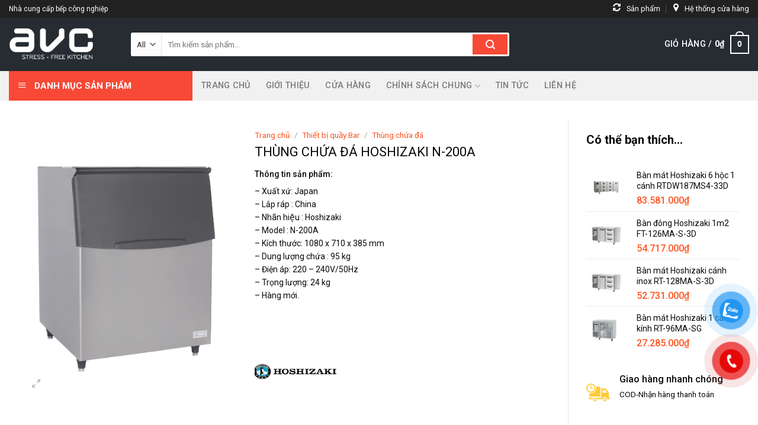

--- FILE ---
content_type: text/html; charset=UTF-8
request_url: https://auvietcorp.com/thung-chua-da-hoshizaki-n-200a/
body_size: 34493
content:
<!DOCTYPE html>
<!--[if IE 9 ]> <html lang="vi" prefix="og: https://ogp.me/ns#" class="ie9 loading-site no-js"> <![endif]-->
<!--[if IE 8 ]> <html lang="vi" prefix="og: https://ogp.me/ns#" class="ie8 loading-site no-js"> <![endif]-->
<!--[if (gte IE 9)|!(IE)]><!--><html lang="vi" prefix="og: https://ogp.me/ns#" class="loading-site no-js"> <!--<![endif]-->
<head>
	<meta charset="UTF-8" /><link rel="preconnect" href="https://fonts.gstatic.com/" crossorigin /><script src="[data-uri]" defer></script><script data-optimized="1" src="https://auvietcorp.com/wp-content/plugins/litespeed-cache/assets/js/webfontloader.min.js" defer></script><link data-optimized="2" rel="stylesheet" href="https://auvietcorp.com/wp-content/litespeed/css/5fab025f4defb982beb87b3c12612e97.css?ver=cad07" />
	<link rel="profile" href="http://gmpg.org/xfn/11" />
	<link rel="pingback" href="https://auvietcorp.com/xmlrpc.php" />

	
<meta name="viewport" content="width=device-width, initial-scale=1, maximum-scale=1" />
<!-- Search Engine Optimization by Rank Math - https://rankmath.com/ -->
<title>THÙNG CHỨA ĐÁ HOSHIZAKI N-200A</title>
<meta name="description" content="Thông tin sản phẩm: - Xuất xứ: Japan - Lắp ráp : China - Nhãn hiệu : Hoshizaki - Model : N-200A - Kích thước: 1080 x 710 x 385 mm - Dung lượng chứa : 95 kg - Điện áp: 220 - 240V/50Hz - Trọng lượng: 24 kg - Hàng mới."/>
<meta name="robots" content="follow, index, max-snippet:-1, max-video-preview:-1, max-image-preview:large"/>
<link rel="canonical" href="https://auvietcorp.com/thung-chua-da-hoshizaki-n-200a/" />
<meta property="og:locale" content="vi_VN" />
<meta property="og:type" content="product" />
<meta property="og:title" content="THÙNG CHỨA ĐÁ HOSHIZAKI N-200A" />
<meta property="og:description" content="Thông tin sản phẩm: - Xuất xứ: Japan - Lắp ráp : China - Nhãn hiệu : Hoshizaki - Model : N-200A - Kích thước: 1080 x 710 x 385 mm - Dung lượng chứa : 95 kg - Điện áp: 220 - 240V/50Hz - Trọng lượng: 24 kg - Hàng mới." />
<meta property="og:url" content="https://auvietcorp.com/thung-chua-da-hoshizaki-n-200a/" />
<meta property="og:site_name" content="Auviet Corp" />
<meta property="og:updated_time" content="2024-10-11T14:44:05+07:00" />
<meta property="og:image" content="https://auvietcorp.com/wp-content/uploads/2022/08/35.png" />
<meta property="og:image:secure_url" content="https://auvietcorp.com/wp-content/uploads/2022/08/35.png" />
<meta property="og:image:width" content="462" />
<meta property="og:image:height" content="537" />
<meta property="og:image:alt" content="THÙNG CHỨA ĐÁ HOSHIZAKI N-200A" />
<meta property="og:image:type" content="image/png" />
<meta property="product:price:currency" content="VND" />
<meta property="product:availability" content="instock" />
<meta name="twitter:card" content="summary_large_image" />
<meta name="twitter:title" content="THÙNG CHỨA ĐÁ HOSHIZAKI N-200A" />
<meta name="twitter:description" content="Thông tin sản phẩm: - Xuất xứ: Japan - Lắp ráp : China - Nhãn hiệu : Hoshizaki - Model : N-200A - Kích thước: 1080 x 710 x 385 mm - Dung lượng chứa : 95 kg - Điện áp: 220 - 240V/50Hz - Trọng lượng: 24 kg - Hàng mới." />
<meta name="twitter:image" content="https://auvietcorp.com/wp-content/uploads/2022/08/35.png" />
<script type="application/ld+json" class="rank-math-schema">{"@context":"https://schema.org","@graph":[{"@type":"Organization","@id":"https://auvietcorp.com/#organization","name":"C\u00f4ng ty AuvietCorp","url":"https://auvietcorp.com","logo":{"@type":"ImageObject","@id":"https://auvietcorp.com/#logo","url":"https://auvietcorp.com/wp-content/uploads/2021/12/cropped-favicon-auviet.jpg","contentUrl":"https://auvietcorp.com/wp-content/uploads/2021/12/cropped-favicon-auviet.jpg","caption":"Auviet Corp","inLanguage":"vi","width":"512","height":"512"}},{"@type":"WebSite","@id":"https://auvietcorp.com/#website","url":"https://auvietcorp.com","name":"Auviet Corp","publisher":{"@id":"https://auvietcorp.com/#organization"},"inLanguage":"vi"},{"@type":"ImageObject","@id":"https://auvietcorp.com/wp-content/uploads/2022/08/35.png","url":"https://auvietcorp.com/wp-content/uploads/2022/08/35.png","width":"462","height":"537","inLanguage":"vi"},{"@type":"ItemPage","@id":"https://auvietcorp.com/thung-chua-da-hoshizaki-n-200a/#webpage","url":"https://auvietcorp.com/thung-chua-da-hoshizaki-n-200a/","name":"TH\u00d9NG CH\u1ee8A \u0110\u00c1 HOSHIZAKI N-200A","datePublished":"2022-08-03T09:42:36+07:00","dateModified":"2024-10-11T14:44:05+07:00","isPartOf":{"@id":"https://auvietcorp.com/#website"},"primaryImageOfPage":{"@id":"https://auvietcorp.com/wp-content/uploads/2022/08/35.png"},"inLanguage":"vi"},{"@type":"Product","name":"TH\u00d9NG CH\u1ee8A \u0110\u00c1 HOSHIZAKI N-200A","description":"Th\u00f4ng tin s\u1ea3n ph\u1ea9m: - Xu\u1ea5t x\u1ee9: Japan - L\u1eafp r\u00e1p : China - Nha\u0303n hi\u00ea\u0323u : Hoshizaki - Model : N-200A - K\u00edch th\u01b0\u1edbc: 1080 x 710 x 385 mm - Dung l\u01b0\u1ee3ng ch\u1ee9a : 95 kg - \u0110i\u1ec7n \u00e1p: 220 - 240V/50Hz - Tr\u1ecdng l\u01b0\u1ee3ng: 24 kg - H\u00e0ng m\u1edbi.","category":"Thi\u1ebft b\u1ecb qu\u1ea7y Bar &gt; Th\u00f9ng ch\u1ee9a \u0111\u00e1","mainEntityOfPage":{"@id":"https://auvietcorp.com/thung-chua-da-hoshizaki-n-200a/#webpage"},"image":[{"@type":"ImageObject","url":"https://auvietcorp.com/wp-content/uploads/2022/08/35.png","height":"537","width":"462"}],"@id":"https://auvietcorp.com/thung-chua-da-hoshizaki-n-200a/#richSnippet"}]}</script>
<!-- /Rank Math WordPress SEO plugin -->

<link rel='dns-prefetch' href='//fonts.googleapis.com' />
<link rel="alternate" type="application/rss+xml" title="Dòng thông tin Auviet Corp &raquo;" href="https://auvietcorp.com/feed/" />
<link rel="alternate" type="application/rss+xml" title="Auviet Corp &raquo; Dòng bình luận" href="https://auvietcorp.com/comments/feed/" />

















<script type="text/javascript" src="https://auvietcorp.com/wp-includes/js/jquery/jquery.min.js?ver=3.7.1" id="jquery-core-js"></script>










<link rel="https://api.w.org/" href="https://auvietcorp.com/wp-json/" /><link rel="alternate" type="application/json" href="https://auvietcorp.com/wp-json/wp/v2/product/3900" /><link rel="EditURI" type="application/rsd+xml" title="RSD" href="https://auvietcorp.com/xmlrpc.php?rsd" />
<meta name="generator" content="WordPress 6.5.7" />
<link rel='shortlink' href='https://auvietcorp.com/?p=3900' />
<link rel="alternate" type="application/json+oembed" href="https://auvietcorp.com/wp-json/oembed/1.0/embed?url=https%3A%2F%2Fauvietcorp.com%2Fthung-chua-da-hoshizaki-n-200a%2F" />
<link rel="alternate" type="text/xml+oembed" href="https://auvietcorp.com/wp-json/oembed/1.0/embed?url=https%3A%2F%2Fauvietcorp.com%2Fthung-chua-da-hoshizaki-n-200a%2F&#038;format=xml" />
<script type="application/ld+json">{
    "@context": "https://schema.org/",
    "@type": "CreativeWorkSeries",
    "name": "THÙNG CHỨA ĐÁ HOSHIZAKI N-200A",
    "aggregateRating": {
        "@type": "AggregateRating",
        "ratingValue": "5",
        "bestRating": "5",
        "ratingCount": "1"
    }
}</script>
<!-- This website runs the Product Feed PRO for WooCommerce by AdTribes.io plugin - version 13.3.1 -->
<!--[if IE]><link rel="stylesheet" type="text/css" href="https://auvietcorp.com/wp-content/themes/flatsome/assets/css/ie-fallback.css"><script src="//cdnjs.cloudflare.com/ajax/libs/html5shiv/3.6.1/html5shiv.js"></script><script>var head = document.getElementsByTagName('head')[0],style = document.createElement('style');style.type = 'text/css';style.styleSheet.cssText = ':before,:after{content:none !important';head.appendChild(style);setTimeout(function(){head.removeChild(style);}, 0);</script><script src="https://auvietcorp.com/wp-content/themes/flatsome/assets/libs/ie-flexibility.js"></script><![endif]--><meta name='dmca-site-verification' content='RmloMm9KaDJNcm5FbzJGVzhaVlV6Zz090' />


<!-- Google tag (gtag.js) -->
<script src="https://www.googletagmanager.com/gtag/js?id=G-BF6F8M5M81" defer data-deferred="1"></script>
<script src="[data-uri]" defer></script>

<!-- Google Tag Manager -->
<script src="[data-uri]" defer></script>
<!-- End Google Tag Manager -->


	<noscript><style>.woocommerce-product-gallery{ opacity: 1 !important; }</style></noscript>
	<link rel="icon" href="https://auvietcorp.com/wp-content/uploads/2023/12/icon-avc-den-100x100.png" sizes="32x32" />
<link rel="icon" href="https://auvietcorp.com/wp-content/uploads/2023/12/icon-avc-den.png" sizes="192x192" />
<link rel="apple-touch-icon" href="https://auvietcorp.com/wp-content/uploads/2023/12/icon-avc-den.png" />
<meta name="msapplication-TileImage" content="https://auvietcorp.com/wp-content/uploads/2023/12/icon-avc-den.png" />
		
		</head>

<body class="product-template-default single single-product postid-3900 theme-flatsome ot-vertical-menu ot-menu-show-home woocommerce woocommerce-page woocommerce-no-js lightbox nav-dropdown-has-arrow nav-dropdown-has-shadow nav-dropdown-has-border">

<!-- Google Tag Manager (noscript) -->
<noscript><iframe data-lazyloaded="1" src="about:blank" data-src="https://www.googletagmanager.com/ns.html?id=GTM-NRFX93CR"
height="0" width="0" style="display:none;visibility:hidden"></iframe><noscript><iframe src="https://www.googletagmanager.com/ns.html?id=GTM-NRFX93CR"
height="0" width="0" style="display:none;visibility:hidden"></iframe></noscript></noscript>
<!-- End Google Tag Manager (noscript) -->
<a class="skip-link screen-reader-text" href="#main">Skip to content</a>

<div id="wrapper">

	
	<header id="header" class="header has-sticky sticky-jump sticky-hide-on-scroll">
		<div class="header-wrapper">
			<div id="top-bar" class="header-top hide-for-sticky nav-dark hide-for-medium">
    <div class="flex-row container">
      <div class="flex-col hide-for-medium flex-left">
          <ul class="nav nav-left medium-nav-center nav-small  nav-divided">
              <li class="html custom html_topbar_left">Nhà cung cấp bếp công nghiệp</li>          </ul>
      </div>

      <div class="flex-col hide-for-medium flex-center">
          <ul class="nav nav-center nav-small  nav-divided">
                        </ul>
      </div>

      <div class="flex-col hide-for-medium flex-right">
         <ul class="nav top-bar-nav nav-right nav-small  nav-divided">
              <li id="menu-item-199" class="menu-item menu-item-type-post_type menu-item-object-page current_page_parent menu-item-199 menu-item-design-default"><a href="https://auvietcorp.com/cua-hang/" class="nav-top-link"><i class="_mi _before fa fa-refresh" aria-hidden="true"></i><span>Sản phẩm</span></a></li>
<li id="menu-item-201" class="menu-item menu-item-type-custom menu-item-object-custom menu-item-201 menu-item-design-default"><a href="https://auvietcorp.com/lien-he/" class="nav-top-link"><i class="_mi _before fa fa-map-marker" aria-hidden="true"></i><span>Hệ thống cửa hàng</span></a></li>
          </ul>
      </div>

      
    </div>
</div>
<div id="masthead" class="header-main nav-dark">
      <div class="header-inner flex-row container logo-left medium-logo-center" role="navigation">

          <!-- Logo -->
          <div id="logo" class="flex-col logo">
            <!-- Header logo -->
<a href="https://auvietcorp.com/" title="Auviet Corp - Nhà Cung Cấp Bếp Công Nghiệp" rel="home">
    <img width="176" height="90" src="http://auvietcorp.com/wp-content/uploads/2021/12/logo-auvietcorp-1.png" class="header_logo header-logo" alt="Auviet Corp"/><img  width="176" height="90" src="http://auvietcorp.com/wp-content/uploads/2021/12/logo-auvietcorp-1.png" class="header-logo-dark" alt="Auviet Corp"/></a>
          </div>

          <!-- Mobile Left Elements -->
          <div class="flex-col show-for-medium flex-left">
            <ul class="mobile-nav nav nav-left ">
              <li class="nav-icon has-icon">
  		<a href="#" data-open="#main-menu" data-pos="left" data-bg="main-menu-overlay" data-color="" class="is-small" aria-label="Menu" aria-controls="main-menu" aria-expanded="false">
		
		  <i class="icon-menu" ></i>
		  		</a>
	</li>            </ul>
          </div>

          <!-- Left Elements -->
          <div class="flex-col hide-for-medium flex-left
            flex-grow">
            <ul class="header-nav header-nav-main nav nav-left  nav-size-medium nav-spacing-xlarge nav-uppercase" >
              <li class="header-search-form search-form html relative has-icon">
	<div class="header-search-form-wrapper">
		<div class="searchform-wrapper ux-search-box relative is-normal"><form role="search" method="get" class="searchform" action="https://auvietcorp.com/">
	<div class="flex-row relative">
					<div class="flex-col search-form-categories">
				<select class="search_categories resize-select mb-0" name="product_cat"><option value="" selected='selected'>All</option><option value="ban-dong-cong-nghiep">Bàn đông công nghiệp</option><option value="ban-mat-cong-nghiep">Bàn mát công nghiệp</option><option value="bep-cong-nghiep">Bếp công nghiệp</option><option value="bep-nuong-cong-nghiep">Bếp nướng công nghiệp</option><option value="day-chuyen-san-xuat">Dây Chuyền Sản Xuất</option><option value="he-thong-hut-khoi">Hệ thống hút khói</option><option value="lo-nuong-cong-nghiep">Lò nướng công nghiệp</option><option value="may-che-bien-thuc-pham">Máy Chế Biến Thực Phẩm</option><option value="may-giat-cong-nghiep">Máy giặt công nghiệp</option><option value="may-lam-da-vien">Máy làm đá viên</option><option value="may-rua-chen-cong-nghiep">Máy rửa chén công nghiệp</option><option value="may-thuc-pham">Máy thực phẩm</option><option value="thiet-bi-bep-inox">Thiết bị bếp inox</option><option value="thiet-bi-bep-nha-hang-a">Thiết bị bếp nhà hàng Á</option><option value="thiet-bi-bep-nha-hang-au">Thiết bị bếp nhà hàng Âu</option><option value="thiet-bi-lam-banh">Thiết bị làm bánh</option><option value="thiet-bi-pha-cafe">Thiết bị pha cafe</option><option value="thiet-bi-quay-bar">Thiết bị quầy Bar</option><option value="thiet-bi-ve-sinh-trong-bep">Thiết bị vệ sinh bếp</option><option value="tu-dong-cong-nghiep">Tủ đông công nghiệp</option><option value="tu-lanh-cong-nghiep">Tủ lạnh công nghiệp</option></select>			</div>
						<div class="flex-col flex-grow">
			<label class="screen-reader-text" for="woocommerce-product-search-field-0">Tìm kiếm:</label>
			<input type="search" id="woocommerce-product-search-field-0" class="search-field mb-0" placeholder="Tìm kiếm sản phẩm..." value="" name="s" />
			<input type="hidden" name="post_type" value="product" />
					</div>
		<div class="flex-col">
			<button type="submit" value="Tìm kiếm" class="ux-search-submit submit-button secondary button icon mb-0" aria-label="Submit">
				<i class="icon-search" ></i>			</button>
		</div>
	</div>
	<div class="live-search-results text-left z-top"></div>
</form>
</div>	</div>
</li>            </ul>
          </div>

          <!-- Right Elements -->
          <div class="flex-col hide-for-medium flex-right">
            <ul class="header-nav header-nav-main nav nav-right  nav-size-medium nav-spacing-xlarge nav-uppercase">
              <li class="cart-item has-icon has-dropdown">

<a href="https://auvietcorp.com/gio-hang/" title="Giỏ hàng" class="header-cart-link is-small">


<span class="header-cart-title">
   Giỏ hàng   /      <span class="cart-price"><span class="woocommerce-Price-amount amount"><bdi>0<span class="woocommerce-Price-currencySymbol">&#8363;</span></bdi></span></span>
  </span>

    <span class="cart-icon image-icon">
    <strong>0</strong>
  </span>
  </a>

 <ul class="nav-dropdown nav-dropdown-default">
    <li class="html widget_shopping_cart">
      <div class="widget_shopping_cart_content">
        

	<p class="woocommerce-mini-cart__empty-message">Chưa có sản phẩm trong giỏ hàng.</p>


      </div>
    </li>
     </ul>

</li>
            </ul>
          </div>

          <!-- Mobile Right Elements -->
          <div class="flex-col show-for-medium flex-right">
            <ul class="mobile-nav nav nav-right ">
              <li class="header-search header-search-dropdown has-icon has-dropdown menu-item-has-children">
		<a href="#" aria-label="Tìm kiếm" class="is-small"><i class="icon-search" ></i></a>
		<ul class="nav-dropdown nav-dropdown-default">
	 	<li class="header-search-form search-form html relative has-icon">
	<div class="header-search-form-wrapper">
		<div class="searchform-wrapper ux-search-box relative is-normal"><form role="search" method="get" class="searchform" action="https://auvietcorp.com/">
	<div class="flex-row relative">
					<div class="flex-col search-form-categories">
				<select class="search_categories resize-select mb-0" name="product_cat"><option value="" selected='selected'>All</option><option value="ban-dong-cong-nghiep">Bàn đông công nghiệp</option><option value="ban-mat-cong-nghiep">Bàn mát công nghiệp</option><option value="bep-cong-nghiep">Bếp công nghiệp</option><option value="bep-nuong-cong-nghiep">Bếp nướng công nghiệp</option><option value="day-chuyen-san-xuat">Dây Chuyền Sản Xuất</option><option value="he-thong-hut-khoi">Hệ thống hút khói</option><option value="lo-nuong-cong-nghiep">Lò nướng công nghiệp</option><option value="may-che-bien-thuc-pham">Máy Chế Biến Thực Phẩm</option><option value="may-giat-cong-nghiep">Máy giặt công nghiệp</option><option value="may-lam-da-vien">Máy làm đá viên</option><option value="may-rua-chen-cong-nghiep">Máy rửa chén công nghiệp</option><option value="may-thuc-pham">Máy thực phẩm</option><option value="thiet-bi-bep-inox">Thiết bị bếp inox</option><option value="thiet-bi-bep-nha-hang-a">Thiết bị bếp nhà hàng Á</option><option value="thiet-bi-bep-nha-hang-au">Thiết bị bếp nhà hàng Âu</option><option value="thiet-bi-lam-banh">Thiết bị làm bánh</option><option value="thiet-bi-pha-cafe">Thiết bị pha cafe</option><option value="thiet-bi-quay-bar">Thiết bị quầy Bar</option><option value="thiet-bi-ve-sinh-trong-bep">Thiết bị vệ sinh bếp</option><option value="tu-dong-cong-nghiep">Tủ đông công nghiệp</option><option value="tu-lanh-cong-nghiep">Tủ lạnh công nghiệp</option></select>			</div>
						<div class="flex-col flex-grow">
			<label class="screen-reader-text" for="woocommerce-product-search-field-1">Tìm kiếm:</label>
			<input type="search" id="woocommerce-product-search-field-1" class="search-field mb-0" placeholder="Tìm kiếm sản phẩm..." value="" name="s" />
			<input type="hidden" name="post_type" value="product" />
					</div>
		<div class="flex-col">
			<button type="submit" value="Tìm kiếm" class="ux-search-submit submit-button secondary button icon mb-0" aria-label="Submit">
				<i class="icon-search" ></i>			</button>
		</div>
	</div>
	<div class="live-search-results text-left z-top"></div>
</form>
</div>	</div>
</li>	</ul>
</li>
            </ul>
          </div>

      </div>
     
      </div><div id="wide-nav" class="header-bottom wide-nav flex-has-center hide-for-medium">
    <div class="flex-row container">

                        <div class="flex-col hide-for-medium flex-left">
                <ul class="nav header-nav header-bottom-nav nav-left  nav-size-medium nav-spacing-xlarge nav-uppercase">
                                <div id="mega-menu-wrap"
                 class="ot-vm-hover">
                <div id="mega-menu-title">
                    <i class="icon-menu"></i> DANH MỤC SẢN PHẨM                </div>
				<ul id="mega_menu" class="sf-menu sf-vertical"><li id="menu-item-8764" class="menu-item menu-item-type-taxonomy menu-item-object-product_cat menu-item-has-children menu-item-8764"><a href="https://auvietcorp.com/bep-cong-nghiep/">Bếp công nghiệp</a>
<ul class="sub-menu">
	<li id="menu-item-8909" class="menu-item menu-item-type-taxonomy menu-item-object-product_cat menu-item-8909"><a href="https://auvietcorp.com/bep-chien-cong-nghiep/">Bếp chiên công nghiệp</a></li>
	<li id="menu-item-8911" class="menu-item menu-item-type-taxonomy menu-item-object-product_cat menu-item-8911"><a href="https://auvietcorp.com/bep-dien-tu-cong-nghiep/">Bếp Điện Từ Công Nghiệp</a></li>
	<li id="menu-item-8912" class="menu-item menu-item-type-taxonomy menu-item-object-product_cat menu-item-8912"><a href="https://auvietcorp.com/bep-gas-cong-nghiep/">Bếp gas công nghiệp</a></li>
	<li id="menu-item-8913" class="menu-item menu-item-type-taxonomy menu-item-object-product_cat menu-item-8913"><a href="https://auvietcorp.com/bep-nuong-cong-nghiep/">Bếp nướng công nghiệp</a></li>
	<li id="menu-item-8914" class="menu-item menu-item-type-taxonomy menu-item-object-product_cat menu-item-8914"><a href="https://auvietcorp.com/bep-nuong-bbq/">Bếp nướng BBQ</a></li>
	<li id="menu-item-8915" class="menu-item menu-item-type-taxonomy menu-item-object-product_cat menu-item-8915"><a href="https://auvietcorp.com/bep-nuong-than-ngoai-troi/">Bếp nướng than ngoài trời</a></li>
	<li id="menu-item-8916" class="menu-item menu-item-type-taxonomy menu-item-object-product_cat menu-item-8916"><a href="https://auvietcorp.com/bep-nuong-than/">Bếp nướng than</a></li>
	<li id="menu-item-8917" class="menu-item menu-item-type-taxonomy menu-item-object-product_cat menu-item-8917"><a href="https://auvietcorp.com/he-thong-hut-khoi/">Hệ thống hút khói</a></li>
</ul>
</li>
<li id="menu-item-8790" class="menu-item menu-item-type-taxonomy menu-item-object-product_cat menu-item-has-children menu-item-8790"><a href="https://auvietcorp.com/may-che-bien-thuc-pham/">Máy Chế Biến Thực Phẩm</a>
<ul class="sub-menu">
	<li id="menu-item-8988" class="menu-item menu-item-type-taxonomy menu-item-object-product_cat menu-item-8988"><a href="https://auvietcorp.com/chao-xao-nhan/">Chảo Xào Nhân</a></li>
	<li id="menu-item-8936" class="menu-item menu-item-type-taxonomy menu-item-object-product_cat menu-item-8936"><a href="https://auvietcorp.com/may-say-lanh/">Máy Sấy Lạnh</a></li>
	<li id="menu-item-8937" class="menu-item menu-item-type-taxonomy menu-item-object-product_cat menu-item-8937"><a href="https://auvietcorp.com/may-tron-gia-nhiet/">Máy Trộn Gia Nhiệt</a></li>
	<li id="menu-item-8938" class="menu-item menu-item-type-taxonomy menu-item-object-product_cat menu-item-8938"><a href="https://auvietcorp.com/may-tron-thuc-pham/">Máy Trộn Thực Phẩm</a></li>
	<li id="menu-item-8939" class="menu-item menu-item-type-taxonomy menu-item-object-product_cat menu-item-8939"><a href="https://auvietcorp.com/may-vat-ly-tam/">Máy Vắt Ly Tâm</a></li>
	<li id="menu-item-8940" class="menu-item menu-item-type-taxonomy menu-item-object-product_cat menu-item-8940"><a href="https://auvietcorp.com/noi-nau-co-canh-khuay/">Nồi Nấu Có Cánh Khuấy</a></li>
	<li id="menu-item-8947" class="menu-item menu-item-type-taxonomy menu-item-object-product_cat menu-item-8947"><a href="https://auvietcorp.com/tu-say-cong-nghiep/">Tủ Sấy Công Nghiệp</a></li>
	<li id="menu-item-8941" class="menu-item menu-item-type-taxonomy menu-item-object-product_cat menu-item-8941"><a href="https://auvietcorp.com/may-thuc-pham/">Máy thực phẩm</a></li>
	<li id="menu-item-8942" class="menu-item menu-item-type-taxonomy menu-item-object-product_cat menu-item-8942"><a href="https://auvietcorp.com/may-hut-chan-khong/">Máy hút chân không</a></li>
	<li id="menu-item-8943" class="menu-item menu-item-type-taxonomy menu-item-object-product_cat menu-item-8943"><a href="https://auvietcorp.com/may-xay-thuc-pham/">Máy xay thực phẩm</a></li>
	<li id="menu-item-8944" class="menu-item menu-item-type-taxonomy menu-item-object-product_cat menu-item-8944"><a href="https://auvietcorp.com/may-tron-cam-tay/">Máy trộn cầm tay</a></li>
	<li id="menu-item-8945" class="menu-item menu-item-type-taxonomy menu-item-object-product_cat menu-item-8945"><a href="https://auvietcorp.com/may-thai-thuc-pham/">Máy thái thực phẩm</a></li>
	<li id="menu-item-8946" class="menu-item menu-item-type-taxonomy menu-item-object-product_cat menu-item-8946"><a href="https://auvietcorp.com/may-nau-cham/">Máy nấu chậm</a></li>
</ul>
</li>
<li id="menu-item-8750" class="menu-item menu-item-type-taxonomy menu-item-object-product_cat menu-item-has-children menu-item-8750"><a href="https://auvietcorp.com/tu-lanh-cong-nghiep/">Tủ lạnh công nghiệp</a>
<ul class="sub-menu">
	<li id="menu-item-8925" class="menu-item menu-item-type-taxonomy menu-item-object-product_cat menu-item-8925"><a href="https://auvietcorp.com/tu-lanh-trung-bay/">Tủ Lạnh Trưng Bày</a></li>
	<li id="menu-item-8918" class="menu-item menu-item-type-taxonomy menu-item-object-product_cat menu-item-8918"><a href="https://auvietcorp.com/ban-dong-cong-nghiep/">Bàn đông công nghiệp</a></li>
	<li id="menu-item-8923" class="menu-item menu-item-type-taxonomy menu-item-object-product_cat menu-item-8923"><a href="https://auvietcorp.com/tu-dong-cong-nghiep/">Tủ đông công nghiệp</a></li>
	<li id="menu-item-8924" class="menu-item menu-item-type-taxonomy menu-item-object-product_cat menu-item-8924"><a href="https://auvietcorp.com/tu-dong-trung-bay/">Tủ đông trưng bày</a></li>
	<li id="menu-item-8919" class="menu-item menu-item-type-taxonomy menu-item-object-product_cat menu-item-8919"><a href="https://auvietcorp.com/ban-mat-cong-nghiep/">Bàn mát công nghiệp</a></li>
	<li id="menu-item-8920" class="menu-item menu-item-type-taxonomy menu-item-object-product_cat menu-item-8920"><a href="https://auvietcorp.com/ban-mat-2-canh/">Bàn mát 2 cánh</a></li>
	<li id="menu-item-8921" class="menu-item menu-item-type-taxonomy menu-item-object-product_cat menu-item-8921"><a href="https://auvietcorp.com/ban-mat-canh-kinh/">Bàn mát cánh kính</a></li>
	<li id="menu-item-8922" class="menu-item menu-item-type-taxonomy menu-item-object-product_cat menu-item-8922"><a href="https://auvietcorp.com/ban-mat-salad-pizza/">Bàn mát Salad &#8211; Pizza</a></li>
</ul>
</li>
<li id="menu-item-8794" class="menu-item menu-item-type-taxonomy menu-item-object-product_cat current-product-ancestor menu-item-has-children menu-item-8794"><a href="https://auvietcorp.com/thiet-bi-quay-bar/">Thiết bị quầy Bar</a>
<ul class="sub-menu">
	<li id="menu-item-8932" class="menu-item menu-item-type-taxonomy menu-item-object-product_cat menu-item-8932"><a href="https://auvietcorp.com/may-xay-sinh-to/">Máy xay sinh tố</a></li>
	<li id="menu-item-8931" class="menu-item menu-item-type-taxonomy menu-item-object-product_cat menu-item-8931"><a href="https://auvietcorp.com/may-ep-nuoc-trai-cay/">Máy ép nước trái cây</a></li>
	<li id="menu-item-8926" class="menu-item menu-item-type-taxonomy menu-item-object-product_cat menu-item-8926"><a href="https://auvietcorp.com/thiet-bi-pha-cafe/">Thiết bị pha cafe</a></li>
	<li id="menu-item-8927" class="menu-item menu-item-type-taxonomy menu-item-object-product_cat menu-item-8927"><a href="https://auvietcorp.com/may-dun-nuoc-nong/">Máy đun nước nóng</a></li>
	<li id="menu-item-8928" class="menu-item menu-item-type-taxonomy menu-item-object-product_cat menu-item-8928"><a href="https://auvietcorp.com/may-pha-cafe/">Máy pha cafe</a></li>
	<li id="menu-item-8929" class="menu-item menu-item-type-taxonomy menu-item-object-product_cat menu-item-8929"><a href="https://auvietcorp.com/may-pha-cafe-tu-dong/">Máy pha cafe tự động</a></li>
	<li id="menu-item-8930" class="menu-item menu-item-type-taxonomy menu-item-object-product_cat menu-item-8930"><a href="https://auvietcorp.com/may-xay-cafe/">Máy xay cafe</a></li>
	<li id="menu-item-8935" class="menu-item menu-item-type-taxonomy menu-item-object-product_cat current-product-ancestor current-menu-parent current-product-parent menu-item-8935"><a href="https://auvietcorp.com/thung-chua-da/">Thùng chứa đá</a></li>
</ul>
</li>
<li id="menu-item-8791" class="menu-item menu-item-type-taxonomy menu-item-object-product_cat menu-item-has-children menu-item-8791"><a href="https://auvietcorp.com/thiet-bi-bep-nha-hang-a/">Thiết bị bếp nhà hàng Á</a>
<ul class="sub-menu">
	<li id="menu-item-8796" class="menu-item menu-item-type-taxonomy menu-item-object-product_cat menu-item-8796"><a href="https://auvietcorp.com/bep-a-co-quat-thoi/">Bếp Á có quạt thổi</a></li>
	<li id="menu-item-8797" class="menu-item menu-item-type-taxonomy menu-item-object-product_cat menu-item-8797"><a href="https://auvietcorp.com/bep-a-cong-nghiep/">Bếp á công nghiệp</a></li>
	<li id="menu-item-8798" class="menu-item menu-item-type-taxonomy menu-item-object-product_cat menu-item-8798"><a href="https://auvietcorp.com/bep-hap-dimsum/">Bếp hấp DIMSUM</a></li>
	<li id="menu-item-8800" class="menu-item menu-item-type-taxonomy menu-item-object-product_cat menu-item-8800"><a href="https://auvietcorp.com/tu-hap-hai-san/">Tủ hấp hải sản</a></li>
	<li id="menu-item-8799" class="menu-item menu-item-type-taxonomy menu-item-object-product_cat menu-item-8799"><a href="https://auvietcorp.com/lo-quay-cong-nghiep/">Lò quay công nghiệp</a></li>
</ul>
</li>
<li id="menu-item-8792" class="menu-item menu-item-type-taxonomy menu-item-object-product_cat menu-item-has-children menu-item-8792"><a href="https://auvietcorp.com/thiet-bi-bep-nha-hang-au/">Thiết bị bếp nhà hàng Âu</a>
<ul class="sub-menu">
	<li id="menu-item-8802" class="menu-item menu-item-type-taxonomy menu-item-object-product_cat menu-item-8802"><a href="https://auvietcorp.com/bep-au-cong-nghiep/">Bếp âu công nghiệp</a></li>
	<li id="menu-item-8803" class="menu-item menu-item-type-taxonomy menu-item-object-product_cat menu-item-8803"><a href="https://auvietcorp.com/bep-chien-phang/">Bếp chiên phẳng</a></li>
	<li id="menu-item-8805" class="menu-item menu-item-type-taxonomy menu-item-object-product_cat menu-item-8805"><a href="https://auvietcorp.com/bep-chien-nhung/">Bếp chiên nhúng</a></li>
	<li id="menu-item-8804" class="menu-item menu-item-type-taxonomy menu-item-object-product_cat menu-item-8804"><a href="https://auvietcorp.com/tu-ham-nong-thuc-an/">Tủ hâm nóng thức ăn</a></li>
	<li id="menu-item-8806" class="menu-item menu-item-type-taxonomy menu-item-object-product_cat menu-item-8806"><a href="https://auvietcorp.com/bep-nuong-than/">Bếp nướng than</a></li>
	<li id="menu-item-8807" class="menu-item menu-item-type-taxonomy menu-item-object-product_cat menu-item-8807"><a href="https://auvietcorp.com/bep-nuong-than-nhan-tao-thiet-bi-bep-nha-hang-au/">Bếp nướng than nhân tạo</a></li>
</ul>
</li>
<li id="menu-item-8754" class="menu-item menu-item-type-taxonomy menu-item-object-product_cat menu-item-has-children menu-item-8754"><a href="https://auvietcorp.com/lo-nuong-cong-nghiep/">Lò nướng công nghiệp</a>
<ul class="sub-menu">
	<li id="menu-item-8808" class="menu-item menu-item-type-taxonomy menu-item-object-product_cat menu-item-8808"><a href="https://auvietcorp.com/lo-hap-nuong-da-nang/">Lò Hấp Nướng Đa Năng</a></li>
	<li id="menu-item-8809" class="menu-item menu-item-type-taxonomy menu-item-object-product_cat menu-item-8809"><a href="https://auvietcorp.com/lo-nuong-banh/">Lò nướng bánh</a></li>
	<li id="menu-item-8810" class="menu-item menu-item-type-taxonomy menu-item-object-product_cat menu-item-8810"><a href="https://auvietcorp.com/lo-nuong-banh-pizza/">Lò nướng bánh Pizza</a></li>
	<li id="menu-item-8811" class="menu-item menu-item-type-taxonomy menu-item-object-product_cat menu-item-8811"><a href="https://auvietcorp.com/lo-nuong-doi-luu/">Lò nướng đối lưu</a></li>
	<li id="menu-item-8812" class="menu-item menu-item-type-taxonomy menu-item-object-product_cat menu-item-8812"><a href="https://auvietcorp.com/lo-vi-song-cong-nghiep/">Lò vi sóng công nghiệp</a></li>
</ul>
</li>
<li id="menu-item-8776" class="menu-item menu-item-type-taxonomy menu-item-object-product_cat menu-item-has-children menu-item-8776"><a href="https://auvietcorp.com/thiet-bi-lam-banh/">Thiết bị làm bánh</a>
<ul class="sub-menu">
	<li id="menu-item-8813" class="menu-item menu-item-type-taxonomy menu-item-object-product_cat menu-item-8813"><a href="https://auvietcorp.com/may-tron-bot/">Máy trộn bột</a></li>
	<li id="menu-item-8814" class="menu-item menu-item-type-taxonomy menu-item-object-product_cat menu-item-8814"><a href="https://auvietcorp.com/tu-giu-am-banh/">Tủ giữ ấm bánh</a></li>
	<li id="menu-item-8815" class="menu-item menu-item-type-taxonomy menu-item-object-product_cat menu-item-8815"><a href="https://auvietcorp.com/tu-u-bot/">Tủ ủ bột</a></li>
</ul>
</li>
<li id="menu-item-8793" class="menu-item menu-item-type-taxonomy menu-item-object-product_cat menu-item-has-children menu-item-8793"><a href="https://auvietcorp.com/may-lam-da-vien/">Máy làm đá viên</a>
<ul class="sub-menu">
	<li id="menu-item-8816" class="menu-item menu-item-type-taxonomy menu-item-object-product_cat menu-item-8816"><a href="https://auvietcorp.com/may-bao-da/">Máy bào đá</a></li>
	<li id="menu-item-8817" class="menu-item menu-item-type-taxonomy menu-item-object-product_cat menu-item-8817"><a href="https://auvietcorp.com/may-da-vay/">Máy đá vảy</a></li>
	<li id="menu-item-8818" class="menu-item menu-item-type-taxonomy menu-item-object-product_cat menu-item-8818"><a href="https://auvietcorp.com/may-lam-da-hoshizaki/">Máy làm đá Hoshizaki</a></li>
</ul>
</li>
<li id="menu-item-8795" class="menu-item menu-item-type-taxonomy menu-item-object-product_cat menu-item-has-children menu-item-8795"><a href="https://auvietcorp.com/may-rua-chen-cong-nghiep/">Máy rửa chén công nghiệp</a>
<ul class="sub-menu">
	<li id="menu-item-8819" class="menu-item menu-item-type-taxonomy menu-item-object-product_cat menu-item-8819"><a href="https://auvietcorp.com/may-rua-ly-cong-nghiep/">Máy rửa ly công nghiệp</a></li>
</ul>
</li>
</ul>            </div>
			                </ul>
            </div>
            
                        <div class="flex-col hide-for-medium flex-center">
                <ul class="nav header-nav header-bottom-nav nav-center  nav-size-medium nav-spacing-xlarge nav-uppercase">
                    <li id="menu-item-8842" class="menu-item menu-item-type-post_type menu-item-object-page menu-item-home menu-item-8842 menu-item-design-default"><a href="https://auvietcorp.com/" class="nav-top-link">Trang chủ</a></li>
<li id="menu-item-8843" class="menu-item menu-item-type-post_type menu-item-object-page menu-item-8843 menu-item-design-default"><a href="https://auvietcorp.com/gioi-thieu/" class="nav-top-link">Giới thiệu</a></li>
<li id="menu-item-8867" class="menu-item menu-item-type-post_type menu-item-object-page current_page_parent menu-item-8867 menu-item-design-default"><a href="https://auvietcorp.com/cua-hang/" class="nav-top-link">Cửa hàng</a></li>
<li id="menu-item-8856" class="menu-item menu-item-type-post_type menu-item-object-page menu-item-has-children menu-item-8856 menu-item-design-default has-dropdown"><a href="https://auvietcorp.com/chinh-sach-dai-ly/" class="nav-top-link">Chính sách chung<i class="icon-angle-down" ></i></a>
<ul class="sub-menu nav-dropdown nav-dropdown-default">
	<li id="menu-item-8858" class="menu-item menu-item-type-post_type menu-item-object-page menu-item-8858"><a href="https://auvietcorp.com/chinh-sach-van-chuyen/">Chính sách vận chuyển</a></li>
	<li id="menu-item-8855" class="menu-item menu-item-type-post_type menu-item-object-page menu-item-8855"><a href="https://auvietcorp.com/chinh-sach-bao-hanh-doi-tra/">Chính sách bảo hành đổi trả</a></li>
	<li id="menu-item-8857" class="menu-item menu-item-type-post_type menu-item-object-page menu-item-8857"><a href="https://auvietcorp.com/chinh-sach-mua-hang-va-thanh-toan/">Chính sách mua hàng và thanh toán</a></li>
	<li id="menu-item-8854" class="menu-item menu-item-type-post_type menu-item-object-page menu-item-privacy-policy menu-item-8854"><a href="https://auvietcorp.com/chinh-sach-bao-mat-thong-tin/">Chính sách bảo mật thông tin</a></li>
</ul>
</li>
<li id="menu-item-8845" class="menu-item menu-item-type-taxonomy menu-item-object-category menu-item-8845 menu-item-design-default"><a href="https://auvietcorp.com/category/tin-tuc/" class="nav-top-link">Tin tức</a></li>
<li id="menu-item-8844" class="menu-item menu-item-type-post_type menu-item-object-page menu-item-8844 menu-item-design-default"><a href="https://auvietcorp.com/lien-he/" class="nav-top-link">Liên hệ</a></li>
                </ul>
            </div>
            
                        <div class="flex-col hide-for-medium flex-right flex-grow">
              <ul class="nav header-nav header-bottom-nav nav-right  nav-size-medium nav-spacing-xlarge nav-uppercase">
                                 </ul>
            </div>
            
            
    </div>
</div>

<div class="header-bg-container fill"><div class="header-bg-image fill"></div><div class="header-bg-color fill"></div></div>		</div>
	</header>

	
	<main id="main" class="">

	<div class="shop-container">
		
			<div class="container">
	<div class="woocommerce-notices-wrapper"></div></div>
<div id="product-3900" class="product type-product post-3900 status-publish first instock product_cat-thung-chua-da has-post-thumbnail shipping-taxable product-type-simple">
	<div class="row content-row row-divided row-large row-reverse">
	<div id="product-sidebar" class="col large-3 hide-for-medium shop-sidebar ">
		
	
		<aside class="widget widget-upsell">
							<h3 class="widget-title shop-sidebar">
					Có thể bạn thích&hellip;					<div class="is-divider small"></div>
				</h3>
						<!-- Upsell List style -->
			<ul class="product_list_widget">
				
					<li>
	<a href="https://auvietcorp.com/ban-mat-hoshizaki-6-hoc-1-canh-rtdw187ms4-33d/" title="Bàn mát Hoshizaki 6 hộc 1 cánh RTDW187MS4-33D">
		<img data-lazyloaded="1" src="[data-uri]" width="100" height="100" data-src="https://auvietcorp.com/wp-content/uploads/2024/09/bc95c838f5b04-100x100.jpg" class="attachment-woocommerce_gallery_thumbnail size-woocommerce_gallery_thumbnail" alt="" decoding="async" data-srcset="https://auvietcorp.com/wp-content/uploads/2024/09/bc95c838f5b04-100x100.jpg 100w, https://auvietcorp.com/wp-content/uploads/2024/09/bc95c838f5b04-300x300.jpg 300w, https://auvietcorp.com/wp-content/uploads/2024/09/bc95c838f5b04-150x150.jpg 150w, https://auvietcorp.com/wp-content/uploads/2024/09/bc95c838f5b04.jpg 418w" data-sizes="(max-width: 100px) 100vw, 100px" /><noscript><img width="100" height="100" src="https://auvietcorp.com/wp-content/uploads/2024/09/bc95c838f5b04-100x100.jpg" class="attachment-woocommerce_gallery_thumbnail size-woocommerce_gallery_thumbnail" alt="" decoding="async" srcset="https://auvietcorp.com/wp-content/uploads/2024/09/bc95c838f5b04-100x100.jpg 100w, https://auvietcorp.com/wp-content/uploads/2024/09/bc95c838f5b04-300x300.jpg 300w, https://auvietcorp.com/wp-content/uploads/2024/09/bc95c838f5b04-150x150.jpg 150w, https://auvietcorp.com/wp-content/uploads/2024/09/bc95c838f5b04.jpg 418w" sizes="(max-width: 100px) 100vw, 100px" /></noscript>		<span class="product-title">Bàn mát Hoshizaki 6 hộc 1 cánh RTDW187MS4-33D</span>
	</a>
		<span class="woocommerce-Price-amount amount"><bdi>83.581.000<span class="woocommerce-Price-currencySymbol">&#8363;</span></bdi></span></li>

				
					<li>
	<a href="https://auvietcorp.com/ban-dong-hoshizaki-1m2-ft-126ma-s-3d/" title="Bàn đông Hoshizaki 1m2 FT-126MA-S-3D">
		<img data-lazyloaded="1" src="[data-uri]" width="100" height="100" data-src="https://auvietcorp.com/wp-content/uploads/2024/09/RT128MAS3D-1-100x100.jpg" class="attachment-woocommerce_gallery_thumbnail size-woocommerce_gallery_thumbnail" alt="" decoding="async" data-srcset="https://auvietcorp.com/wp-content/uploads/2024/09/RT128MAS3D-1-100x100.jpg 100w, https://auvietcorp.com/wp-content/uploads/2024/09/RT128MAS3D-1-150x150.jpg 150w" data-sizes="(max-width: 100px) 100vw, 100px" /><noscript><img width="100" height="100" src="https://auvietcorp.com/wp-content/uploads/2024/09/RT128MAS3D-1-100x100.jpg" class="attachment-woocommerce_gallery_thumbnail size-woocommerce_gallery_thumbnail" alt="" decoding="async" srcset="https://auvietcorp.com/wp-content/uploads/2024/09/RT128MAS3D-1-100x100.jpg 100w, https://auvietcorp.com/wp-content/uploads/2024/09/RT128MAS3D-1-150x150.jpg 150w" sizes="(max-width: 100px) 100vw, 100px" /></noscript>		<span class="product-title">Bàn đông Hoshizaki 1m2 FT-126MA-S-3D</span>
	</a>
		<span class="woocommerce-Price-amount amount"><bdi>54.717.000<span class="woocommerce-Price-currencySymbol">&#8363;</span></bdi></span></li>

				
					<li>
	<a href="https://auvietcorp.com/ban-mat-hoshizaki-canh-inox-rt-128ma-s-3d/" title="Bàn mát Hoshizaki cánh inox RT-128MA-S-3D">
		<img data-lazyloaded="1" src="[data-uri]" width="100" height="100" data-src="https://auvietcorp.com/wp-content/uploads/2024/09/RT128MAS3D-1-100x100.jpg" class="attachment-woocommerce_gallery_thumbnail size-woocommerce_gallery_thumbnail" alt="" decoding="async" data-srcset="https://auvietcorp.com/wp-content/uploads/2024/09/RT128MAS3D-1-100x100.jpg 100w, https://auvietcorp.com/wp-content/uploads/2024/09/RT128MAS3D-1-150x150.jpg 150w" data-sizes="(max-width: 100px) 100vw, 100px" /><noscript><img width="100" height="100" src="https://auvietcorp.com/wp-content/uploads/2024/09/RT128MAS3D-1-100x100.jpg" class="attachment-woocommerce_gallery_thumbnail size-woocommerce_gallery_thumbnail" alt="" decoding="async" srcset="https://auvietcorp.com/wp-content/uploads/2024/09/RT128MAS3D-1-100x100.jpg 100w, https://auvietcorp.com/wp-content/uploads/2024/09/RT128MAS3D-1-150x150.jpg 150w" sizes="(max-width: 100px) 100vw, 100px" /></noscript>		<span class="product-title">Bàn mát Hoshizaki cánh inox RT-128MA-S-3D</span>
	</a>
		<span class="woocommerce-Price-amount amount"><bdi>52.731.000<span class="woocommerce-Price-currencySymbol">&#8363;</span></bdi></span></li>

				
					<li>
	<a href="https://auvietcorp.com/ban-mat-hoshizaki-1-canh-kinh-rt-96ma-sg/" title="Bàn mát Hoshizaki 1 cánh kính RT-96MA-SG">
		<img data-lazyloaded="1" src="[data-uri]" width="100" height="100" data-src="https://auvietcorp.com/wp-content/uploads/2024/09/rt-98ma-sg_1d746139fde94e6290892061245b2a69-100x100.jpg" class="attachment-woocommerce_gallery_thumbnail size-woocommerce_gallery_thumbnail" alt="" decoding="async" data-srcset="https://auvietcorp.com/wp-content/uploads/2024/09/rt-98ma-sg_1d746139fde94e6290892061245b2a69-100x100.jpg 100w, https://auvietcorp.com/wp-content/uploads/2024/09/rt-98ma-sg_1d746139fde94e6290892061245b2a69-500x500.jpg 500w, https://auvietcorp.com/wp-content/uploads/2024/09/rt-98ma-sg_1d746139fde94e6290892061245b2a69-150x150.jpg 150w" data-sizes="(max-width: 100px) 100vw, 100px" /><noscript><img width="100" height="100" src="https://auvietcorp.com/wp-content/uploads/2024/09/rt-98ma-sg_1d746139fde94e6290892061245b2a69-100x100.jpg" class="attachment-woocommerce_gallery_thumbnail size-woocommerce_gallery_thumbnail" alt="" decoding="async" srcset="https://auvietcorp.com/wp-content/uploads/2024/09/rt-98ma-sg_1d746139fde94e6290892061245b2a69-100x100.jpg 100w, https://auvietcorp.com/wp-content/uploads/2024/09/rt-98ma-sg_1d746139fde94e6290892061245b2a69-500x500.jpg 500w, https://auvietcorp.com/wp-content/uploads/2024/09/rt-98ma-sg_1d746139fde94e6290892061245b2a69-150x150.jpg 150w" sizes="(max-width: 100px) 100vw, 100px" /></noscript>		<span class="product-title">Bàn mát Hoshizaki 1 cánh kính RT-96MA-SG</span>
	</a>
		<span class="woocommerce-Price-amount amount"><bdi>27.285.000<span class="woocommerce-Price-currencySymbol">&#8363;</span></bdi></span></li>

							</ul>
		</aside>

	
	<aside id="text-2" class="widget widget_text">			<div class="textwidget">
		<div class="icon-box featured-box icon-box-left text-left"  >
					<div class="icon-box-img" style="width: 40px">
				<div class="icon">
					<div class="icon-inner" >
						<img data-lazyloaded="1" src="[data-uri]" decoding="async" width="45" height="34" data-src="https://auvietcorp.com/wp-content/uploads/2018/08/productdetail-icon5.png" class="attachment-medium size-medium" alt="" /><noscript><img decoding="async" width="45" height="34" src="https://auvietcorp.com/wp-content/uploads/2018/08/productdetail-icon5.png" class="attachment-medium size-medium" alt="" /></noscript>					</div>
				</div>
			</div>
				<div class="icon-box-text last-reset">
									

<p><strong>Giao hàng nhanh chóng</strong><br />
<span style="font-size: 85%;">COD-Nhận hàng thanh toán</span></p>

		</div>
	</div>
	
	
	<div id="gap-2050926082" class="gap-element clearfix" style="display:block; height:auto;">
		
<style>
#gap-2050926082 {
  padding-top: 20px;
}
</style>
	</div>
	


		<div class="icon-box featured-box icon-box-left text-left"  >
					<div class="icon-box-img" style="width: 40px">
				<div class="icon">
					<div class="icon-inner" >
						<img data-lazyloaded="1" src="[data-uri]" decoding="async" width="33" height="34" data-src="https://auvietcorp.com/wp-content/uploads/2018/08/productdetail-icon4.png" class="attachment-medium size-medium" alt="" /><noscript><img decoding="async" width="33" height="34" src="https://auvietcorp.com/wp-content/uploads/2018/08/productdetail-icon4.png" class="attachment-medium size-medium" alt="" /></noscript>					</div>
				</div>
			</div>
				<div class="icon-box-text last-reset">
									

<p><strong>Sản phẩm chính hãng</strong><br />
<span style="font-size: 85%;">Sản phẩm nhập khẩu 100%</span></p>

		</div>
	</div>
	
	
	<div id="gap-1580691846" class="gap-element clearfix" style="display:block; height:auto;">
		
<style>
#gap-1580691846 {
  padding-top: 20px;
}
</style>
	</div>
	


		<div class="icon-box featured-box icon-box-left text-left"  >
					<div class="icon-box-img" style="width: 40px">
				<div class="icon">
					<div class="icon-inner" >
						<img data-lazyloaded="1" src="[data-uri]" decoding="async" width="34" height="34" data-src="https://auvietcorp.com/wp-content/uploads/2018/08/productdetail-icon3.png" class="attachment-medium size-medium" alt="" /><noscript><img decoding="async" width="34" height="34" src="https://auvietcorp.com/wp-content/uploads/2018/08/productdetail-icon3.png" class="attachment-medium size-medium" alt="" /></noscript>					</div>
				</div>
			</div>
				<div class="icon-box-text last-reset">
									

<p><strong>Mua hàng tiết kiệm</strong><br />
<span style="font-size: 85%;">Rẻ hơn từ 10% - 30%</span></p>

		</div>
	</div>
	
	
	<div id="gap-2088840992" class="gap-element clearfix" style="display:block; height:auto;">
		
<style>
#gap-2088840992 {
  padding-top: 20px;
}
</style>
	</div>
	


		<div class="icon-box featured-box icon-box-left text-left"  >
					<div class="icon-box-img" style="width: 40px">
				<div class="icon">
					<div class="icon-inner" >
						<img data-lazyloaded="1" src="[data-uri]" decoding="async" width="37" height="34" data-src="https://auvietcorp.com/wp-content/uploads/2018/08/productdetail-icon1.png" class="attachment-medium size-medium" alt="" /><noscript><img decoding="async" width="37" height="34" src="https://auvietcorp.com/wp-content/uploads/2018/08/productdetail-icon1.png" class="attachment-medium size-medium" alt="" /></noscript>					</div>
				</div>
			</div>
				<div class="icon-box-text last-reset">
									

<p><strong>Hotline mua hàng</strong><br /><a href="tel:19000054"><span style="font-size: 85%;">1900 0054</span></a></p>

		</div>
	</div>
	
	
</div>
		</aside><aside id="woocommerce_product_categories-4" class="widget woocommerce widget_product_categories"><span class="widget-title shop-sidebar">Danh mục sản phẩm</span><div class="is-divider small"></div><ul class="product-categories"><li class="cat-item cat-item-430"><a href="https://auvietcorp.com/ban-dong-cong-nghiep/">Bàn đông công nghiệp</a></li>
<li class="cat-item cat-item-301 cat-parent"><a href="https://auvietcorp.com/ban-mat-cong-nghiep/">Bàn mát công nghiệp</a><ul class='children'>
<li class="cat-item cat-item-306"><a href="https://auvietcorp.com/ban-mat-2-canh/">Bàn mát 2 cánh</a></li>
<li class="cat-item cat-item-428"><a href="https://auvietcorp.com/ban-mat-canh-kinh/">Bàn mát cánh kính</a></li>
<li class="cat-item cat-item-414"><a href="https://auvietcorp.com/ban-mat-salad-pizza/">Bàn mát Salad - Pizza</a></li>
</ul>
</li>
<li class="cat-item cat-item-158 cat-parent"><a href="https://auvietcorp.com/bep-cong-nghiep/">Bếp công nghiệp</a><ul class='children'>
<li class="cat-item cat-item-334"><a href="https://auvietcorp.com/bep-chien-cong-nghiep/">Bếp chiên công nghiệp</a></li>
<li class="cat-item cat-item-333"><a href="https://auvietcorp.com/bep-chien-xao-tu-dong/">Bếp chiên xào tự động</a></li>
<li class="cat-item cat-item-337 cat-parent"><a href="https://auvietcorp.com/bep-dien-tu-cong-nghiep/">Bếp Điện Từ Công Nghiệp</a>	<ul class='children'>
<li class="cat-item cat-item-338"><a href="https://auvietcorp.com/bep-au-dien-tu/">Bếp Âu điện từ</a></li>
<li class="cat-item cat-item-339"><a href="https://auvietcorp.com/bep-ham-dien-tu/">Bếp hầm điện từ</a></li>
<li class="cat-item cat-item-340"><a href="https://auvietcorp.com/bep-tu-de-ban/">Bếp từ để bàn</a></li>
<li class="cat-item cat-item-341"><a href="https://auvietcorp.com/bep-tu-lom-cong-nghiep/">Bếp từ lõm công nghiệp</a></li>
<li class="cat-item cat-item-342"><a href="https://auvietcorp.com/bep-xao-dien-tu/">Bếp xào điện từ</a></li>
	</ul>
</li>
<li class="cat-item cat-item-335"><a href="https://auvietcorp.com/bep-gas-cong-nghiep/">Bếp gas công nghiệp</a></li>
<li class="cat-item cat-item-463"><a href="https://auvietcorp.com/bep-giu-nong-thuc-an/">Bếp Giữ Nóng Thức Ăn</a></li>
<li class="cat-item cat-item-455"><a href="https://auvietcorp.com/bep-ham-dung-gas/">Bếp Hầm Dùng Gas</a></li>
<li class="cat-item cat-item-465"><a href="https://auvietcorp.com/bep-ham-nong/">Bếp Hâm Nóng</a></li>
<li class="cat-item cat-item-336"><a href="https://auvietcorp.com/tu-nau-com-cong-nghiep/">Tủ nấu cơm công nghiệp</a></li>
</ul>
</li>
<li class="cat-item cat-item-343 cat-parent"><a href="https://auvietcorp.com/bep-nuong-cong-nghiep/">Bếp nướng công nghiệp</a><ul class='children'>
<li class="cat-item cat-item-461"><a href="https://auvietcorp.com/bep-kep-nuong-banh-mi/">Bếp Kẹp Nướng Bánh Mì</a></li>
<li class="cat-item cat-item-344"><a href="https://auvietcorp.com/bep-nuong-bbq/">Bếp nướng BBQ</a></li>
<li class="cat-item cat-item-346"><a href="https://auvietcorp.com/bep-nuong-than/">Bếp nướng than</a></li>
<li class="cat-item cat-item-345"><a href="https://auvietcorp.com/bep-nuong-than-ngoai-troi/">Bếp nướng than ngoài trời</a></li>
</ul>
</li>
<li class="cat-item cat-item-435 cat-parent"><a href="https://auvietcorp.com/day-chuyen-san-xuat/">Dây Chuyền Sản Xuất</a><ul class='children'>
<li class="cat-item cat-item-437"><a href="https://auvietcorp.com/day-chuyen-san-xuat-nuoc/">Dây Chuyền Sản Xuất Nước</a></li>
<li class="cat-item cat-item-436"><a href="https://auvietcorp.com/day-chuyen-san-xuat-thuc-pham/">Dây Chuyền Sản Xuất Thực Phẩm</a></li>
</ul>
</li>
<li class="cat-item cat-item-276 cat-parent"><a href="https://auvietcorp.com/he-thong-hut-khoi/">Hệ thống hút khói</a><ul class='children'>
<li class="cat-item cat-item-348"><a href="https://auvietcorp.com/chup-hut-khoi/">Chụp hút khói</a></li>
<li class="cat-item cat-item-349"><a href="https://auvietcorp.com/may-loc-khoi-tinh-dien/">Máy lọc khói tĩnh điện</a></li>
<li class="cat-item cat-item-350"><a href="https://auvietcorp.com/ong-hut-khoi-bep/">Ống hút khói bếp</a></li>
<li class="cat-item cat-item-351"><a href="https://auvietcorp.com/quat-hut-khoi/">Quạt hút khói</a></li>
</ul>
</li>
<li class="cat-item cat-item-162 cat-parent"><a href="https://auvietcorp.com/lo-nuong-cong-nghiep/">Lò nướng công nghiệp</a><ul class='children'>
<li class="cat-item cat-item-320"><a href="https://auvietcorp.com/lo-hap-nuong-da-nang/">Lò Hấp Nướng Đa Năng</a></li>
<li class="cat-item cat-item-353"><a href="https://auvietcorp.com/lo-nuong-banh/">Lò nướng bánh</a></li>
<li class="cat-item cat-item-355"><a href="https://auvietcorp.com/lo-nuong-banh-pizza/">Lò nướng bánh Pizza</a></li>
<li class="cat-item cat-item-457"><a href="https://auvietcorp.com/lo-nuong-dung-dien/">Lò Nướng Dùng Điện</a></li>
<li class="cat-item cat-item-354"><a href="https://auvietcorp.com/lo-nuong-doi-luu/">Lò nướng đối lưu</a></li>
<li class="cat-item cat-item-352"><a href="https://auvietcorp.com/lo-vi-song-cong-nghiep/">Lò vi sóng công nghiệp</a></li>
</ul>
</li>
<li class="cat-item cat-item-310 cat-parent"><a href="https://auvietcorp.com/may-che-bien-thuc-pham/">Máy Chế Biến Thực Phẩm</a><ul class='children'>
<li class="cat-item cat-item-312"><a href="https://auvietcorp.com/chao-xao-nhan/">Chảo Xào Nhân</a></li>
<li class="cat-item cat-item-317"><a href="https://auvietcorp.com/may-say-lanh/">Máy Sấy Lạnh</a></li>
<li class="cat-item cat-item-313"><a href="https://auvietcorp.com/may-tron-gia-nhiet/">Máy Trộn Gia Nhiệt</a></li>
<li class="cat-item cat-item-314"><a href="https://auvietcorp.com/may-tron-thuc-pham/">Máy Trộn Thực Phẩm</a></li>
<li class="cat-item cat-item-311"><a href="https://auvietcorp.com/may-vat-ly-tam/">Máy Vắt Ly Tâm</a></li>
<li class="cat-item cat-item-315"><a href="https://auvietcorp.com/noi-nau-co-canh-khuay/">Nồi Nấu Có Cánh Khuấy</a></li>
<li class="cat-item cat-item-316"><a href="https://auvietcorp.com/tu-say-cong-nghiep/">Tủ Sấy Công Nghiệp</a></li>
</ul>
</li>
<li class="cat-item cat-item-321 cat-parent"><a href="https://auvietcorp.com/may-giat-cong-nghiep/">Máy giặt công nghiệp</a><ul class='children'>
<li class="cat-item cat-item-322"><a href="https://auvietcorp.com/cau-ban-la/">Cầu bàn là</a></li>
<li class="cat-item cat-item-326"><a href="https://auvietcorp.com/may-giat-kho/">Máy giặt khô</a></li>
<li class="cat-item cat-item-324"><a href="https://auvietcorp.com/may-la-cong-nghiep/">Máy là công nghiệp</a></li>
<li class="cat-item cat-item-325"><a href="https://auvietcorp.com/may-say-cong-nghiep/">Máy sấy công nghiệp</a></li>
<li class="cat-item cat-item-323"><a href="https://auvietcorp.com/may-thoi-phom/">Máy thổi phom</a></li>
</ul>
</li>
<li class="cat-item cat-item-168 cat-parent"><a href="https://auvietcorp.com/may-lam-da-vien/">Máy làm đá viên</a><ul class='children'>
<li class="cat-item cat-item-357"><a href="https://auvietcorp.com/may-bao-da/">Máy bào đá</a></li>
<li class="cat-item cat-item-356"><a href="https://auvietcorp.com/may-da-vay/">Máy đá vảy</a></li>
<li class="cat-item cat-item-358"><a href="https://auvietcorp.com/may-lam-da-hoshizaki/">Máy làm đá Hoshizaki</a></li>
<li class="cat-item cat-item-359"><a href="https://auvietcorp.com/may-lam-da-icematic/">Máy làm đá Icematic</a></li>
<li class="cat-item cat-item-439"><a href="https://auvietcorp.com/may-lam-da-manitowoc/">Máy làm đá Manitowoc</a></li>
<li class="cat-item cat-item-360"><a href="https://auvietcorp.com/may-lam-da-scotsman/">Máy làm đá Scotsman</a></li>
<li class="cat-item cat-item-459"><a href="https://auvietcorp.com/may-lam-da-vien-lotus/">Máy làm đá viên Lotus</a></li>
</ul>
</li>
<li class="cat-item cat-item-431 cat-parent"><a href="https://auvietcorp.com/may-rua-chen-cong-nghiep/">Máy rửa chén công nghiệp</a><ul class='children'>
<li class="cat-item cat-item-157 cat-parent"><a href="https://auvietcorp.com/may-rua-chen/">Máy rửa chén</a>	<ul class='children'>
<li class="cat-item cat-item-366"><a href="https://auvietcorp.com/hoa-chat-cho-may-rua-chen/">Hóa chất cho máy rửa chén</a></li>
<li class="cat-item cat-item-361"><a href="https://auvietcorp.com/may-rua-chen-ata/">Máy rửa chén ATA</a></li>
<li class="cat-item cat-item-362"><a href="https://auvietcorp.com/may-rua-chen-dolphin/">Máy rửa chén Dolphin</a></li>
<li class="cat-item cat-item-363"><a href="https://auvietcorp.com/may-rua-chen-hobart/">Máy rửa chén Hobart</a></li>
<li class="cat-item cat-item-460"><a href="https://auvietcorp.com/may-rua-chen-lotus/">Máy Rửa Chén Lotus</a></li>
<li class="cat-item cat-item-364"><a href="https://auvietcorp.com/may-rua-chen-prime/">Máy rửa chén Prime</a></li>
<li class="cat-item cat-item-365"><a href="https://auvietcorp.com/may-rua-chen-winterhalter/">Máy rửa chén Winterhalter</a></li>
	</ul>
</li>
<li class="cat-item cat-item-447"><a href="https://auvietcorp.com/may-rua-chen-inoksan/">Máy Rửa Chén INOKSAN</a></li>
<li class="cat-item cat-item-367 cat-parent"><a href="https://auvietcorp.com/may-rua-ly-cong-nghiep/">Máy rửa ly công nghiệp</a>	<ul class='children'>
<li class="cat-item cat-item-371"><a href="https://auvietcorp.com/hoa-chat-cho-may-rua-ly/">Hóa chất cho máy rửa ly</a></li>
<li class="cat-item cat-item-368"><a href="https://auvietcorp.com/may-rua-ly-chen/">Máy rửa ly chén</a></li>
<li class="cat-item cat-item-369"><a href="https://auvietcorp.com/may-rua-ly-coc/">Máy rửa ly cốc</a></li>
<li class="cat-item cat-item-370"><a href="https://auvietcorp.com/may-rua-ly-quay-bar/">Máy rửa ly quầy bar</a></li>
	</ul>
</li>
</ul>
</li>
<li class="cat-item cat-item-327 cat-parent"><a href="https://auvietcorp.com/may-thuc-pham/">Máy thực phẩm</a><ul class='children'>
<li class="cat-item cat-item-331"><a href="https://auvietcorp.com/may-hut-chan-khong/">Máy hút chân không</a></li>
<li class="cat-item cat-item-332"><a href="https://auvietcorp.com/may-nau-cham/">Máy nấu chậm</a></li>
<li class="cat-item cat-item-328"><a href="https://auvietcorp.com/may-thai-thuc-pham/">Máy thái thực phẩm</a></li>
<li class="cat-item cat-item-330"><a href="https://auvietcorp.com/may-tron-cam-tay/">Máy trộn cầm tay</a></li>
<li class="cat-item cat-item-329"><a href="https://auvietcorp.com/may-xay-thuc-pham/">Máy xay thực phẩm</a></li>
</ul>
</li>
<li class="cat-item cat-item-163 cat-parent"><a href="https://auvietcorp.com/thiet-bi-bep-inox/">Thiết bị bếp inox</a><ul class='children'>
<li class="cat-item cat-item-383"><a href="https://auvietcorp.com/ban-inox/">Bàn inox</a></li>
<li class="cat-item cat-item-384"><a href="https://auvietcorp.com/chau-rua-inox/">Chậu rửa inox</a></li>
<li class="cat-item cat-item-385"><a href="https://auvietcorp.com/ke-inox/">Kệ inox</a></li>
<li class="cat-item cat-item-454"><a href="https://auvietcorp.com/mat-ban-lam-viec/">Mặt Bàn Làm Việc</a></li>
<li class="cat-item cat-item-386"><a href="https://auvietcorp.com/tu-inox/">Tủ inox</a></li>
<li class="cat-item cat-item-387"><a href="https://auvietcorp.com/xe-day-hang-inox/">Xe đẩy hàng inox</a></li>
</ul>
</li>
<li class="cat-item cat-item-372 cat-parent"><a href="https://auvietcorp.com/thiet-bi-bep-nha-hang-a/">Thiết bị bếp nhà hàng Á</a><ul class='children'>
<li class="cat-item cat-item-374"><a href="https://auvietcorp.com/bep-a-co-quat-thoi/">Bếp Á có quạt thổi</a></li>
<li class="cat-item cat-item-15"><a href="https://auvietcorp.com/bep-a-cong-nghiep/">Bếp á công nghiệp</a></li>
<li class="cat-item cat-item-456"><a href="https://auvietcorp.com/bep-cach-thuy/">Bếp Cách Thuỷ</a></li>
<li class="cat-item cat-item-375"><a href="https://auvietcorp.com/bep-ham-cong-nghiep/">Bếp hầm công nghiệp</a></li>
<li class="cat-item cat-item-376"><a href="https://auvietcorp.com/bep-hap-dimsum/">Bếp hấp DIMSUM</a></li>
<li class="cat-item cat-item-373"><a href="https://auvietcorp.com/lo-quay-cong-nghiep/">Lò quay công nghiệp</a></li>
<li class="cat-item cat-item-377"><a href="https://auvietcorp.com/tu-hap-hai-san/">Tủ hấp hải sản</a></li>
</ul>
</li>
<li class="cat-item cat-item-378 cat-parent"><a href="https://auvietcorp.com/thiet-bi-bep-nha-hang-au/">Thiết bị bếp nhà hàng Âu</a><ul class='children'>
<li class="cat-item cat-item-160"><a href="https://auvietcorp.com/bep-au-cong-nghiep/">Bếp âu công nghiệp</a></li>
<li class="cat-item cat-item-458"><a href="https://auvietcorp.com/bep-chien-co-ranh/">Bếp Chiên Có Rãnh</a></li>
<li class="cat-item cat-item-380"><a href="https://auvietcorp.com/bep-chien-nhung/">Bếp chiên nhúng</a></li>
<li class="cat-item cat-item-300"><a href="https://auvietcorp.com/bep-chien-phang/">Bếp chiên phẳng</a></li>
<li class="cat-item cat-item-382"><a href="https://auvietcorp.com/bep-nuong-than-nhan-tao-thiet-bi-bep-nha-hang-au/">Bếp nướng than nhân tạo</a></li>
<li class="cat-item cat-item-379"><a href="https://auvietcorp.com/bep-trung-mi/">Bếp trụng mì</a></li>
<li class="cat-item cat-item-298"><a href="https://auvietcorp.com/tu-ham-nong-thuc-an/">Tủ hâm nóng thức ăn</a></li>
</ul>
</li>
<li class="cat-item cat-item-303 cat-parent"><a href="https://auvietcorp.com/thiet-bi-lam-banh/">Thiết bị làm bánh</a><ul class='children'>
<li class="cat-item cat-item-166 cat-parent"><a href="https://auvietcorp.com/may-tron-bot/">Máy trộn bột</a>	<ul class='children'>
<li class="cat-item cat-item-319"><a href="https://auvietcorp.com/may-tron-bot-berjaya/">Máy Trộn Nhào Bột BYJ</a></li>
	</ul>
</li>
<li class="cat-item cat-item-388"><a href="https://auvietcorp.com/tu-giu-am-banh/">Tủ giữ ấm bánh</a></li>
<li class="cat-item cat-item-389"><a href="https://auvietcorp.com/tu-u-bot/">Tủ ủ bột</a></li>
</ul>
</li>
<li class="cat-item cat-item-390 cat-parent"><a href="https://auvietcorp.com/thiet-bi-pha-cafe/">Thiết bị pha cafe</a><ul class='children'>
<li class="cat-item cat-item-391"><a href="https://auvietcorp.com/may-dun-nuoc-nong/">Máy đun nước nóng</a></li>
<li class="cat-item cat-item-392"><a href="https://auvietcorp.com/may-pha-cafe/">Máy pha cafe</a></li>
<li class="cat-item cat-item-393"><a href="https://auvietcorp.com/may-pha-cafe-tu-dong/">Máy pha cafe tự động</a></li>
<li class="cat-item cat-item-394"><a href="https://auvietcorp.com/may-xay-cafe/">Máy xay cafe</a></li>
</ul>
</li>
<li class="cat-item cat-item-395 cat-parent current-cat-parent"><a href="https://auvietcorp.com/thiet-bi-quay-bar/">Thiết bị quầy Bar</a><ul class='children'>
<li class="cat-item cat-item-396"><a href="https://auvietcorp.com/may-ep-nuoc-trai-cay/">Máy ép nước trái cây</a></li>
<li class="cat-item cat-item-397"><a href="https://auvietcorp.com/may-xay-sinh-to/">Máy xay sinh tố</a></li>
<li class="cat-item cat-item-398"><a href="https://auvietcorp.com/quay-pha-che/">Quầy pha chế</a></li>
<li class="cat-item cat-item-399"><a href="https://auvietcorp.com/thiet-bi-thap-bia/">Thiết bị tháp bia</a></li>
<li class="cat-item cat-item-400 current-cat"><a href="https://auvietcorp.com/thung-chua-da/">Thùng chứa đá</a></li>
<li class="cat-item cat-item-401"><a href="https://auvietcorp.com/tu-lanh-quay-bar/">Tủ lạnh quầy Bar</a></li>
</ul>
</li>
<li class="cat-item cat-item-402 cat-parent"><a href="https://auvietcorp.com/thiet-bi-ve-sinh-trong-bep/">Thiết bị vệ sinh bếp</a><ul class='children'>
<li class="cat-item cat-item-404"><a href="https://auvietcorp.com/hoa-chat-ve-sinh-cong-nghiep/">Hóa chất vệ sinh công nghiệp</a></li>
<li class="cat-item cat-item-405"><a href="https://auvietcorp.com/thung-rac/">Thùng rác</a></li>
<li class="cat-item cat-item-406"><a href="https://auvietcorp.com/voi-nuoc-bep-cong-nghiep/">Vòi nước bếp công nghiệp</a></li>
<li class="cat-item cat-item-403"><a href="https://auvietcorp.com/voi-phun-trang/">Vòi phun tráng</a></li>
<li class="cat-item cat-item-407"><a href="https://auvietcorp.com/voi-xit-san/">Vòi xịt sàn</a></li>
</ul>
</li>
<li class="cat-item cat-item-299 cat-parent"><a href="https://auvietcorp.com/tu-dong-cong-nghiep/">Tủ đông công nghiệp</a><ul class='children'>
<li class="cat-item cat-item-411"><a href="https://auvietcorp.com/kho-dong/">Kho đông</a></li>
<li class="cat-item cat-item-410"><a href="https://auvietcorp.com/tu-cap-dong/">Tủ cấp đông</a></li>
<li class="cat-item cat-item-409"><a href="https://auvietcorp.com/tu-dong-mat/">Tủ đông mát</a></li>
<li class="cat-item cat-item-412"><a href="https://auvietcorp.com/tu-dong-trung-bay/">Tủ đông trưng bày</a></li>
<li class="cat-item cat-item-450"><a href="https://auvietcorp.com/tu-ket-dong-am-sau/">Tủ Kết Đông Âm Sâu</a></li>
</ul>
</li>
<li class="cat-item cat-item-164 cat-parent"><a href="https://auvietcorp.com/tu-lanh-cong-nghiep/">Tủ lạnh công nghiệp</a><ul class='children'>
<li class="cat-item cat-item-165"><a href="https://auvietcorp.com/kho-lanh/">Kho lạnh</a></li>
<li class="cat-item cat-item-297"><a href="https://auvietcorp.com/tu-lanh-trung-bay/">Tủ Lạnh Trưng Bày</a></li>
<li class="cat-item cat-item-413"><a href="https://auvietcorp.com/tu-ruou-vang/">Tủ rượu vang</a></li>
</ul>
</li>
</ul></aside><aside id="woocommerce_products-2" class="widget woocommerce widget_products"><span class="widget-title shop-sidebar">Có thể bạn thích</span><div class="is-divider small"></div><ul class="product_list_widget"><li>
	
	<a href="https://auvietcorp.com/tu-dong-6-canh-inox-turbocool-urf-6s/">
		<img data-lazyloaded="1" src="[data-uri]" width="100" height="100" data-src="https://auvietcorp.com/wp-content/uploads/2022/07/tu-dong-6-canh-inox-turbocool-urf-6s-2-100x100.jpeg" class="attachment-woocommerce_gallery_thumbnail size-woocommerce_gallery_thumbnail" alt="Tủ đông 6 cánh inox TURBOCOOL URF 6S" decoding="async" data-srcset="https://auvietcorp.com/wp-content/uploads/2022/07/tu-dong-6-canh-inox-turbocool-urf-6s-2-100x100.jpeg 100w, https://auvietcorp.com/wp-content/uploads/2022/07/tu-dong-6-canh-inox-turbocool-urf-6s-2-300x298.jpeg 300w, https://auvietcorp.com/wp-content/uploads/2022/07/tu-dong-6-canh-inox-turbocool-urf-6s-2-1024x1016.jpeg 1024w, https://auvietcorp.com/wp-content/uploads/2022/07/tu-dong-6-canh-inox-turbocool-urf-6s-2-150x150.jpeg 150w, https://auvietcorp.com/wp-content/uploads/2022/07/tu-dong-6-canh-inox-turbocool-urf-6s-2-768x762.jpeg 768w, https://auvietcorp.com/wp-content/uploads/2022/07/tu-dong-6-canh-inox-turbocool-urf-6s-2-1536x1524.jpeg 1536w, https://auvietcorp.com/wp-content/uploads/2022/07/tu-dong-6-canh-inox-turbocool-urf-6s-2-500x496.jpeg 500w, https://auvietcorp.com/wp-content/uploads/2022/07/tu-dong-6-canh-inox-turbocool-urf-6s-2.jpeg 1600w" data-sizes="(max-width: 100px) 100vw, 100px" /><noscript><img width="100" height="100" src="https://auvietcorp.com/wp-content/uploads/2022/07/tu-dong-6-canh-inox-turbocool-urf-6s-2-100x100.jpeg" class="attachment-woocommerce_gallery_thumbnail size-woocommerce_gallery_thumbnail" alt="Tủ đông 6 cánh inox TURBOCOOL URF 6S" decoding="async" srcset="https://auvietcorp.com/wp-content/uploads/2022/07/tu-dong-6-canh-inox-turbocool-urf-6s-2-100x100.jpeg 100w, https://auvietcorp.com/wp-content/uploads/2022/07/tu-dong-6-canh-inox-turbocool-urf-6s-2-300x298.jpeg 300w, https://auvietcorp.com/wp-content/uploads/2022/07/tu-dong-6-canh-inox-turbocool-urf-6s-2-1024x1016.jpeg 1024w, https://auvietcorp.com/wp-content/uploads/2022/07/tu-dong-6-canh-inox-turbocool-urf-6s-2-150x150.jpeg 150w, https://auvietcorp.com/wp-content/uploads/2022/07/tu-dong-6-canh-inox-turbocool-urf-6s-2-768x762.jpeg 768w, https://auvietcorp.com/wp-content/uploads/2022/07/tu-dong-6-canh-inox-turbocool-urf-6s-2-1536x1524.jpeg 1536w, https://auvietcorp.com/wp-content/uploads/2022/07/tu-dong-6-canh-inox-turbocool-urf-6s-2-500x496.jpeg 500w, https://auvietcorp.com/wp-content/uploads/2022/07/tu-dong-6-canh-inox-turbocool-urf-6s-2.jpeg 1600w" sizes="(max-width: 100px) 100vw, 100px" /></noscript>		<span class="product-title">Tủ đông 6 cánh inox TURBOCOOL URF 6S</span>
	</a>

				
	<del aria-hidden="true"><span class="woocommerce-Price-amount amount"><bdi>65.548.750<span class="woocommerce-Price-currencySymbol">&#8363;</span></bdi></span></del> <ins><span class="woocommerce-Price-amount amount"><bdi>56.260.000<span class="woocommerce-Price-currencySymbol">&#8363;</span></bdi></span></ins>
	</li>
<li>
	
	<a href="https://auvietcorp.com/ban-dong-2-canh-hoshizaki-ft-128ma-s/">
		<img data-lazyloaded="1" src="[data-uri]" width="100" height="100" data-src="https://auvietcorp.com/wp-content/uploads/2022/08/BAN-DONG-2-CANH-HOSHIZAKI-FT-128MA-S-100x100.jpg" class="attachment-woocommerce_gallery_thumbnail size-woocommerce_gallery_thumbnail" alt="BÀN ĐÔNG 2 CÁNH HOSHIZAKI FT-128MA-S" decoding="async" data-srcset="https://auvietcorp.com/wp-content/uploads/2022/08/BAN-DONG-2-CANH-HOSHIZAKI-FT-128MA-S-100x100.jpg 100w, https://auvietcorp.com/wp-content/uploads/2022/08/BAN-DONG-2-CANH-HOSHIZAKI-FT-128MA-S-500x500.jpg 500w, https://auvietcorp.com/wp-content/uploads/2022/08/BAN-DONG-2-CANH-HOSHIZAKI-FT-128MA-S-150x150.jpg 150w" data-sizes="(max-width: 100px) 100vw, 100px" /><noscript><img width="100" height="100" src="https://auvietcorp.com/wp-content/uploads/2022/08/BAN-DONG-2-CANH-HOSHIZAKI-FT-128MA-S-100x100.jpg" class="attachment-woocommerce_gallery_thumbnail size-woocommerce_gallery_thumbnail" alt="BÀN ĐÔNG 2 CÁNH HOSHIZAKI FT-128MA-S" decoding="async" srcset="https://auvietcorp.com/wp-content/uploads/2022/08/BAN-DONG-2-CANH-HOSHIZAKI-FT-128MA-S-100x100.jpg 100w, https://auvietcorp.com/wp-content/uploads/2022/08/BAN-DONG-2-CANH-HOSHIZAKI-FT-128MA-S-500x500.jpg 500w, https://auvietcorp.com/wp-content/uploads/2022/08/BAN-DONG-2-CANH-HOSHIZAKI-FT-128MA-S-150x150.jpg 150w" sizes="(max-width: 100px) 100vw, 100px" /></noscript>		<span class="product-title">BÀN ĐÔNG 2 CÁNH HOSHIZAKI FT-128MA-S</span>
	</a>

				
	<span class="woocommerce-Price-amount amount"><bdi>32.688.000<span class="woocommerce-Price-currencySymbol">&#8363;</span></bdi></span>
	</li>
<li>
	
	<a href="https://auvietcorp.com/tu-trung-bay-banh-nong-2-4m-bac-den-kieng-cong-berjaya-hdw24sb13-3/">
		<img data-lazyloaded="1" src="[data-uri]" width="100" height="100" data-src="https://auvietcorp.com/wp-content/uploads/2022/01/tu-trung-bay-banh-nong-24m-bac-den-kieng-cong-berjaya-hdw24sb13-3-100x100.png" class="attachment-woocommerce_gallery_thumbnail size-woocommerce_gallery_thumbnail" alt="tu-trung-bay-banh-nong-24m-bac-den-kieng-cong-berjaya-hdw24sb13-3" decoding="async" data-srcset="https://auvietcorp.com/wp-content/uploads/2022/01/tu-trung-bay-banh-nong-24m-bac-den-kieng-cong-berjaya-hdw24sb13-3-100x100.png 100w, https://auvietcorp.com/wp-content/uploads/2022/01/tu-trung-bay-banh-nong-24m-bac-den-kieng-cong-berjaya-hdw24sb13-3-500x500.png 500w, https://auvietcorp.com/wp-content/uploads/2022/01/tu-trung-bay-banh-nong-24m-bac-den-kieng-cong-berjaya-hdw24sb13-3-300x300.png 300w, https://auvietcorp.com/wp-content/uploads/2022/01/tu-trung-bay-banh-nong-24m-bac-den-kieng-cong-berjaya-hdw24sb13-3-150x150.png 150w, https://auvietcorp.com/wp-content/uploads/2022/01/tu-trung-bay-banh-nong-24m-bac-den-kieng-cong-berjaya-hdw24sb13-3-600x600.png 600w, https://auvietcorp.com/wp-content/uploads/2022/01/tu-trung-bay-banh-nong-24m-bac-den-kieng-cong-berjaya-hdw24sb13-3.png 650w" data-sizes="(max-width: 100px) 100vw, 100px" /><noscript><img width="100" height="100" src="https://auvietcorp.com/wp-content/uploads/2022/01/tu-trung-bay-banh-nong-24m-bac-den-kieng-cong-berjaya-hdw24sb13-3-100x100.png" class="attachment-woocommerce_gallery_thumbnail size-woocommerce_gallery_thumbnail" alt="tu-trung-bay-banh-nong-24m-bac-den-kieng-cong-berjaya-hdw24sb13-3" decoding="async" srcset="https://auvietcorp.com/wp-content/uploads/2022/01/tu-trung-bay-banh-nong-24m-bac-den-kieng-cong-berjaya-hdw24sb13-3-100x100.png 100w, https://auvietcorp.com/wp-content/uploads/2022/01/tu-trung-bay-banh-nong-24m-bac-den-kieng-cong-berjaya-hdw24sb13-3-500x500.png 500w, https://auvietcorp.com/wp-content/uploads/2022/01/tu-trung-bay-banh-nong-24m-bac-den-kieng-cong-berjaya-hdw24sb13-3-300x300.png 300w, https://auvietcorp.com/wp-content/uploads/2022/01/tu-trung-bay-banh-nong-24m-bac-den-kieng-cong-berjaya-hdw24sb13-3-150x150.png 150w, https://auvietcorp.com/wp-content/uploads/2022/01/tu-trung-bay-banh-nong-24m-bac-den-kieng-cong-berjaya-hdw24sb13-3-600x600.png 600w, https://auvietcorp.com/wp-content/uploads/2022/01/tu-trung-bay-banh-nong-24m-bac-den-kieng-cong-berjaya-hdw24sb13-3.png 650w" sizes="(max-width: 100px) 100vw, 100px" /></noscript>		<span class="product-title">Tủ trưng bày bánh nóng 2.4m | bạc - đen | kiếng cong berjaya HDW24SB13-3</span>
	</a>

				
	<del aria-hidden="true"><span class="woocommerce-Price-amount amount"><bdi>63.676.821<span class="woocommerce-Price-currencySymbol">&#8363;</span></bdi></span></del> <ins><span class="woocommerce-Price-amount amount"><bdi>55.371.149<span class="woocommerce-Price-currencySymbol">&#8363;</span></bdi></span></ins>
	</li>
<li>
	
	<a href="https://auvietcorp.com/lotus-ftl-76et-bep-chien-dien-tron-tren-tu/">
		<img data-lazyloaded="1" src="[data-uri]" width="100" height="100" data-src="https://auvietcorp.com/wp-content/uploads/2024/12/FTL-76ETS-100x100.png" class="attachment-woocommerce_gallery_thumbnail size-woocommerce_gallery_thumbnail" alt="" decoding="async" data-srcset="https://auvietcorp.com/wp-content/uploads/2024/12/FTL-76ETS-100x100.png 100w, https://auvietcorp.com/wp-content/uploads/2024/12/FTL-76ETS-500x500.png 500w, https://auvietcorp.com/wp-content/uploads/2024/12/FTL-76ETS-300x300.png 300w, https://auvietcorp.com/wp-content/uploads/2024/12/FTL-76ETS-1024x1024.png 1024w, https://auvietcorp.com/wp-content/uploads/2024/12/FTL-76ETS-150x150.png 150w, https://auvietcorp.com/wp-content/uploads/2024/12/FTL-76ETS-768x768.png 768w, https://auvietcorp.com/wp-content/uploads/2024/12/FTL-76ETS-1536x1536.png 1536w, https://auvietcorp.com/wp-content/uploads/2024/12/FTL-76ETS-2048x2048.png 2048w" data-sizes="(max-width: 100px) 100vw, 100px" /><noscript><img width="100" height="100" src="https://auvietcorp.com/wp-content/uploads/2024/12/FTL-76ETS-100x100.png" class="attachment-woocommerce_gallery_thumbnail size-woocommerce_gallery_thumbnail" alt="" decoding="async" srcset="https://auvietcorp.com/wp-content/uploads/2024/12/FTL-76ETS-100x100.png 100w, https://auvietcorp.com/wp-content/uploads/2024/12/FTL-76ETS-500x500.png 500w, https://auvietcorp.com/wp-content/uploads/2024/12/FTL-76ETS-300x300.png 300w, https://auvietcorp.com/wp-content/uploads/2024/12/FTL-76ETS-1024x1024.png 1024w, https://auvietcorp.com/wp-content/uploads/2024/12/FTL-76ETS-150x150.png 150w, https://auvietcorp.com/wp-content/uploads/2024/12/FTL-76ETS-768x768.png 768w, https://auvietcorp.com/wp-content/uploads/2024/12/FTL-76ETS-1536x1536.png 1536w, https://auvietcorp.com/wp-content/uploads/2024/12/FTL-76ETS-2048x2048.png 2048w" sizes="(max-width: 100px) 100vw, 100px" /></noscript>		<span class="product-title">Lotus FTL-76ET Bếp Chiên Điện Trơn Trên Tủ</span>
	</a>

				
	
	</li>
<li>
	
	<a href="https://auvietcorp.com/ban-mat-2-canh-ferlix-fl-2dc5/">
		<img data-lazyloaded="1" src="[data-uri]" width="100" height="100" data-src="https://auvietcorp.com/wp-content/uploads/2024/11/ban-mat-2-canh-ferlix-fl-2dc4_fea804f12120448f8979e89d1836650e_grande-100x100.jpg" class="attachment-woocommerce_gallery_thumbnail size-woocommerce_gallery_thumbnail" alt="" decoding="async" data-srcset="https://auvietcorp.com/wp-content/uploads/2024/11/ban-mat-2-canh-ferlix-fl-2dc4_fea804f12120448f8979e89d1836650e_grande-100x100.jpg 100w, https://auvietcorp.com/wp-content/uploads/2024/11/ban-mat-2-canh-ferlix-fl-2dc4_fea804f12120448f8979e89d1836650e_grande-500x500.jpg 500w, https://auvietcorp.com/wp-content/uploads/2024/11/ban-mat-2-canh-ferlix-fl-2dc4_fea804f12120448f8979e89d1836650e_grande-150x150.jpg 150w" data-sizes="(max-width: 100px) 100vw, 100px" /><noscript><img width="100" height="100" src="https://auvietcorp.com/wp-content/uploads/2024/11/ban-mat-2-canh-ferlix-fl-2dc4_fea804f12120448f8979e89d1836650e_grande-100x100.jpg" class="attachment-woocommerce_gallery_thumbnail size-woocommerce_gallery_thumbnail" alt="" decoding="async" srcset="https://auvietcorp.com/wp-content/uploads/2024/11/ban-mat-2-canh-ferlix-fl-2dc4_fea804f12120448f8979e89d1836650e_grande-100x100.jpg 100w, https://auvietcorp.com/wp-content/uploads/2024/11/ban-mat-2-canh-ferlix-fl-2dc4_fea804f12120448f8979e89d1836650e_grande-500x500.jpg 500w, https://auvietcorp.com/wp-content/uploads/2024/11/ban-mat-2-canh-ferlix-fl-2dc4_fea804f12120448f8979e89d1836650e_grande-150x150.jpg 150w" sizes="(max-width: 100px) 100vw, 100px" /></noscript>		<span class="product-title">Bàn mát 2 cánh Ferlix FL-2DC5</span>
	</a>

				
	
	</li>
<li>
	
	<a href="https://auvietcorp.com/lotus-sa-600-em-lo-nuong-salamander-4-kw/">
		<img data-lazyloaded="1" src="[data-uri]" width="100" height="100" data-src="https://auvietcorp.com/wp-content/uploads/2024/12/SA-600ET-100x100.jpg" class="attachment-woocommerce_gallery_thumbnail size-woocommerce_gallery_thumbnail" alt="" decoding="async" data-srcset="https://auvietcorp.com/wp-content/uploads/2024/12/SA-600ET-100x100.jpg 100w, https://auvietcorp.com/wp-content/uploads/2024/12/SA-600ET-500x506.jpg 500w, https://auvietcorp.com/wp-content/uploads/2024/12/SA-600ET-296x300.jpg 296w, https://auvietcorp.com/wp-content/uploads/2024/12/SA-600ET-1011x1024.jpg 1011w, https://auvietcorp.com/wp-content/uploads/2024/12/SA-600ET-150x150.jpg 150w, https://auvietcorp.com/wp-content/uploads/2024/12/SA-600ET-768x778.jpg 768w, https://auvietcorp.com/wp-content/uploads/2024/12/SA-600ET.jpg 1260w" data-sizes="(max-width: 100px) 100vw, 100px" /><noscript><img width="100" height="100" src="https://auvietcorp.com/wp-content/uploads/2024/12/SA-600ET-100x100.jpg" class="attachment-woocommerce_gallery_thumbnail size-woocommerce_gallery_thumbnail" alt="" decoding="async" srcset="https://auvietcorp.com/wp-content/uploads/2024/12/SA-600ET-100x100.jpg 100w, https://auvietcorp.com/wp-content/uploads/2024/12/SA-600ET-500x506.jpg 500w, https://auvietcorp.com/wp-content/uploads/2024/12/SA-600ET-296x300.jpg 296w, https://auvietcorp.com/wp-content/uploads/2024/12/SA-600ET-1011x1024.jpg 1011w, https://auvietcorp.com/wp-content/uploads/2024/12/SA-600ET-150x150.jpg 150w, https://auvietcorp.com/wp-content/uploads/2024/12/SA-600ET-768x778.jpg 768w, https://auvietcorp.com/wp-content/uploads/2024/12/SA-600ET.jpg 1260w" sizes="(max-width: 100px) 100vw, 100px" /></noscript>		<span class="product-title">Lotus SA-600 EM Lò Nướng Salamander 4 kW</span>
	</a>

				
	
	</li>
<li>
	
	<a href="https://auvietcorp.com/ong-hut-khoi-inox/">
		<img data-lazyloaded="1" src="[data-uri]" width="100" height="100" data-src="https://auvietcorp.com/wp-content/uploads/2022/08/ong-hut-khoi-cong-nghiep-300x300-1-100x100.jpg" class="attachment-woocommerce_gallery_thumbnail size-woocommerce_gallery_thumbnail" alt="" decoding="async" data-srcset="https://auvietcorp.com/wp-content/uploads/2022/08/ong-hut-khoi-cong-nghiep-300x300-1-100x100.jpg 100w, https://auvietcorp.com/wp-content/uploads/2022/08/ong-hut-khoi-cong-nghiep-300x300-1-150x150.jpg 150w, https://auvietcorp.com/wp-content/uploads/2022/08/ong-hut-khoi-cong-nghiep-300x300-1.jpg 300w" data-sizes="(max-width: 100px) 100vw, 100px" /><noscript><img width="100" height="100" src="https://auvietcorp.com/wp-content/uploads/2022/08/ong-hut-khoi-cong-nghiep-300x300-1-100x100.jpg" class="attachment-woocommerce_gallery_thumbnail size-woocommerce_gallery_thumbnail" alt="" decoding="async" srcset="https://auvietcorp.com/wp-content/uploads/2022/08/ong-hut-khoi-cong-nghiep-300x300-1-100x100.jpg 100w, https://auvietcorp.com/wp-content/uploads/2022/08/ong-hut-khoi-cong-nghiep-300x300-1-150x150.jpg 150w, https://auvietcorp.com/wp-content/uploads/2022/08/ong-hut-khoi-cong-nghiep-300x300-1.jpg 300w" sizes="(max-width: 100px) 100vw, 100px" /></noscript>		<span class="product-title">ỐNG HÚT KHÓI INOX</span>
	</a>

				
	
	</li>
<li>
	
	<a href="https://auvietcorp.com/lo-nuong-be-mat-panini-xl-roller-grill/">
		<img data-lazyloaded="1" src="[data-uri]" width="100" height="100" data-src="https://auvietcorp.com/wp-content/uploads/2023/08/paniri_xl-100x100.jpg" class="attachment-woocommerce_gallery_thumbnail size-woocommerce_gallery_thumbnail" alt="Lò nướng bề mặt Panini xl Roller Grill" decoding="async" data-srcset="https://auvietcorp.com/wp-content/uploads/2023/08/paniri_xl-100x100.jpg 100w, https://auvietcorp.com/wp-content/uploads/2023/08/paniri_xl-500x500.jpg 500w, https://auvietcorp.com/wp-content/uploads/2023/08/paniri_xl-300x300.jpg 300w, https://auvietcorp.com/wp-content/uploads/2023/08/paniri_xl-150x150.jpg 150w, https://auvietcorp.com/wp-content/uploads/2023/08/paniri_xl-768x768.jpg 768w, https://auvietcorp.com/wp-content/uploads/2023/08/paniri_xl.jpg 850w" data-sizes="(max-width: 100px) 100vw, 100px" /><noscript><img width="100" height="100" src="https://auvietcorp.com/wp-content/uploads/2023/08/paniri_xl-100x100.jpg" class="attachment-woocommerce_gallery_thumbnail size-woocommerce_gallery_thumbnail" alt="Lò nướng bề mặt Panini xl Roller Grill" decoding="async" srcset="https://auvietcorp.com/wp-content/uploads/2023/08/paniri_xl-100x100.jpg 100w, https://auvietcorp.com/wp-content/uploads/2023/08/paniri_xl-500x500.jpg 500w, https://auvietcorp.com/wp-content/uploads/2023/08/paniri_xl-300x300.jpg 300w, https://auvietcorp.com/wp-content/uploads/2023/08/paniri_xl-150x150.jpg 150w, https://auvietcorp.com/wp-content/uploads/2023/08/paniri_xl-768x768.jpg 768w, https://auvietcorp.com/wp-content/uploads/2023/08/paniri_xl.jpg 850w" sizes="(max-width: 100px) 100vw, 100px" /></noscript>		<span class="product-title">Lò nướng bề mặt Panini xl Roller Grill</span>
	</a>

				
	<span class="woocommerce-Price-amount amount"><bdi>27.980.000<span class="woocommerce-Price-currencySymbol">&#8363;</span></bdi></span>
	</li>
<li>
	
	<a href="https://auvietcorp.com/tu-dong-cua-kinh-hoshizaki-srf500hc-xgl/">
		<img data-lazyloaded="1" src="[data-uri]" width="100" height="100" data-src="https://auvietcorp.com/wp-content/uploads/2024/09/SRF500HC-XGL-1200x1440-1-100x100.jpg" class="attachment-woocommerce_gallery_thumbnail size-woocommerce_gallery_thumbnail" alt="" decoding="async" data-srcset="https://auvietcorp.com/wp-content/uploads/2024/09/SRF500HC-XGL-1200x1440-1-100x100.jpg 100w, https://auvietcorp.com/wp-content/uploads/2024/09/SRF500HC-XGL-1200x1440-1-500x506.jpg 500w, https://auvietcorp.com/wp-content/uploads/2024/09/SRF500HC-XGL-1200x1440-1-297x300.jpg 297w, https://auvietcorp.com/wp-content/uploads/2024/09/SRF500HC-XGL-1200x1440-1-1013x1024.jpg 1013w, https://auvietcorp.com/wp-content/uploads/2024/09/SRF500HC-XGL-1200x1440-1-150x150.jpg 150w, https://auvietcorp.com/wp-content/uploads/2024/09/SRF500HC-XGL-1200x1440-1-768x777.jpg 768w, https://auvietcorp.com/wp-content/uploads/2024/09/SRF500HC-XGL-1200x1440-1.jpg 1424w" data-sizes="(max-width: 100px) 100vw, 100px" /><noscript><img width="100" height="100" src="https://auvietcorp.com/wp-content/uploads/2024/09/SRF500HC-XGL-1200x1440-1-100x100.jpg" class="attachment-woocommerce_gallery_thumbnail size-woocommerce_gallery_thumbnail" alt="" decoding="async" srcset="https://auvietcorp.com/wp-content/uploads/2024/09/SRF500HC-XGL-1200x1440-1-100x100.jpg 100w, https://auvietcorp.com/wp-content/uploads/2024/09/SRF500HC-XGL-1200x1440-1-500x506.jpg 500w, https://auvietcorp.com/wp-content/uploads/2024/09/SRF500HC-XGL-1200x1440-1-297x300.jpg 297w, https://auvietcorp.com/wp-content/uploads/2024/09/SRF500HC-XGL-1200x1440-1-1013x1024.jpg 1013w, https://auvietcorp.com/wp-content/uploads/2024/09/SRF500HC-XGL-1200x1440-1-150x150.jpg 150w, https://auvietcorp.com/wp-content/uploads/2024/09/SRF500HC-XGL-1200x1440-1-768x777.jpg 768w, https://auvietcorp.com/wp-content/uploads/2024/09/SRF500HC-XGL-1200x1440-1.jpg 1424w" sizes="(max-width: 100px) 100vw, 100px" /></noscript>		<span class="product-title">Tủ đông cửa kính Hoshizaki SRF500HC-XGL</span>
	</a>

				
	<span class="woocommerce-Price-amount amount"><bdi>65.374.000<span class="woocommerce-Price-currencySymbol">&#8363;</span></bdi></span>
	</li>
<li>
	
	<a href="https://auvietcorp.com/may-tron-bot-10l-khong-long-berjaya-bjy-bm10-60/">
		<img data-lazyloaded="1" src="[data-uri]" width="100" height="100" data-src="https://auvietcorp.com/wp-content/uploads/2021/12/may-tron-bot-10l-khong-long-berjaya-bjy-bm10-60-bakery-mixer-10-litre-without-netting-berjayabjy-bm10-60-100x100.jpg" class="attachment-woocommerce_gallery_thumbnail size-woocommerce_gallery_thumbnail" alt="may-tron-bot-10l-khong-long-berjaya-bjy-bm10-60-bakery-mixer-10-litre-without-netting-berjayabjy-bm10-60" decoding="async" data-srcset="https://auvietcorp.com/wp-content/uploads/2021/12/may-tron-bot-10l-khong-long-berjaya-bjy-bm10-60-bakery-mixer-10-litre-without-netting-berjayabjy-bm10-60-100x100.jpg 100w, https://auvietcorp.com/wp-content/uploads/2021/12/may-tron-bot-10l-khong-long-berjaya-bjy-bm10-60-bakery-mixer-10-litre-without-netting-berjayabjy-bm10-60-500x500.jpg 500w, https://auvietcorp.com/wp-content/uploads/2021/12/may-tron-bot-10l-khong-long-berjaya-bjy-bm10-60-bakery-mixer-10-litre-without-netting-berjayabjy-bm10-60-150x150.jpg 150w, https://auvietcorp.com/wp-content/uploads/2021/12/may-tron-bot-10l-khong-long-berjaya-bjy-bm10-60-bakery-mixer-10-litre-without-netting-berjayabjy-bm10-60-300x300.jpg 300w" data-sizes="(max-width: 100px) 100vw, 100px" /><noscript><img width="100" height="100" src="https://auvietcorp.com/wp-content/uploads/2021/12/may-tron-bot-10l-khong-long-berjaya-bjy-bm10-60-bakery-mixer-10-litre-without-netting-berjayabjy-bm10-60-100x100.jpg" class="attachment-woocommerce_gallery_thumbnail size-woocommerce_gallery_thumbnail" alt="may-tron-bot-10l-khong-long-berjaya-bjy-bm10-60-bakery-mixer-10-litre-without-netting-berjayabjy-bm10-60" decoding="async" srcset="https://auvietcorp.com/wp-content/uploads/2021/12/may-tron-bot-10l-khong-long-berjaya-bjy-bm10-60-bakery-mixer-10-litre-without-netting-berjayabjy-bm10-60-100x100.jpg 100w, https://auvietcorp.com/wp-content/uploads/2021/12/may-tron-bot-10l-khong-long-berjaya-bjy-bm10-60-bakery-mixer-10-litre-without-netting-berjayabjy-bm10-60-500x500.jpg 500w, https://auvietcorp.com/wp-content/uploads/2021/12/may-tron-bot-10l-khong-long-berjaya-bjy-bm10-60-bakery-mixer-10-litre-without-netting-berjayabjy-bm10-60-150x150.jpg 150w, https://auvietcorp.com/wp-content/uploads/2021/12/may-tron-bot-10l-khong-long-berjaya-bjy-bm10-60-bakery-mixer-10-litre-without-netting-berjayabjy-bm10-60-300x300.jpg 300w" sizes="(max-width: 100px) 100vw, 100px" /></noscript>		<span class="product-title">Máy trộn bột 10l không lồng berjaya BJY-BM10</span>
	</a>

				
	<del aria-hidden="true"><span class="woocommerce-Price-amount amount"><bdi>13.445.500<span class="woocommerce-Price-currencySymbol">&#8363;</span></bdi></span></del> <ins><span class="woocommerce-Price-amount amount"><bdi>11.791.740<span class="woocommerce-Price-currencySymbol">&#8363;</span></bdi></span></ins>
	</li>
</ul></aside>
		<aside id="recent-posts-3" class="widget widget_recent_entries">
		<span class="widget-title shop-sidebar">Bài viết mới</span><div class="is-divider small"></div>
		<ul>
											<li>
					<a href="https://auvietcorp.com/sua-bep-au-lotus-cung-cap-linh-kien-bep-au-hang-lotus/">Sửa bếp âu Lotus cung cấp linh kiện bếp Âu hãng Lotus</a>
									</li>
											<li>
					<a href="https://auvietcorp.com/ban-mat-1m2/">Top 6 loại bàn mát 1m2 tiện ích, giá tốt nhất</a>
									</li>
											<li>
					<a href="https://auvietcorp.com/ban-mat-salad/">Bàn mát salad, sandwich nhà hàng, bếp công nghiệp nhập khẩu chính hãng</a>
									</li>
											<li>
					<a href="https://auvietcorp.com/ban-mat-la-gi/">Bàn đông, bàn mát là gì? Ưu nhược điểm và cách lựa chọn</a>
									</li>
											<li>
					<a href="https://auvietcorp.com/kich-thuoc-ban-mat/">Kích thước bàn mát công nghiệp phổ biến hiện nay bao nhiêu?</a>
									</li>
					</ul>

		</aside>	</div>

	<div class="col large-9">
		<div class="product-main">
		<div class="row">
			<div class="large-5 col">
				
<div class="product-images relative mb-half has-hover woocommerce-product-gallery woocommerce-product-gallery--with-images woocommerce-product-gallery--columns-4 images" data-columns="4">

  <div class="badge-container is-larger absolute left top z-1">
</div>

  <div class="image-tools absolute top show-on-hover right z-3">
      </div>

  <figure class="woocommerce-product-gallery__wrapper product-gallery-slider slider slider-nav-small mb-half"
        data-flickity-options='{
                "cellAlign": "center",
                "wrapAround": true,
                "autoPlay": false,
                "prevNextButtons":true,
                "adaptiveHeight": true,
                "imagesLoaded": true,
                "lazyLoad": 1,
                "dragThreshold" : 15,
                "pageDots": false,
                "rightToLeft": false       }'>
    <div data-thumb="https://auvietcorp.com/wp-content/uploads/2022/08/35-100x100.png" class="woocommerce-product-gallery__image slide first"><a href="https://auvietcorp.com/wp-content/uploads/2022/08/35.png"><img width="462" height="537" src="https://auvietcorp.com/wp-content/uploads/2022/08/35.png" class="wp-post-image skip-lazy" alt="" title="35" data-caption="" data-src="https://auvietcorp.com/wp-content/uploads/2022/08/35.png" data-large_image="https://auvietcorp.com/wp-content/uploads/2022/08/35.png" data-large_image_width="462" data-large_image_height="537" decoding="async" srcset="https://auvietcorp.com/wp-content/uploads/2022/08/35.png 462w, https://auvietcorp.com/wp-content/uploads/2022/08/35-258x300.png 258w" sizes="(max-width: 462px) 100vw, 462px" /></a></div>  </figure>

  <div class="image-tools absolute bottom left z-3">
        <a href="#product-zoom" class="zoom-button button is-outline circle icon tooltip hide-for-small" title="Zoom">
      <i class="icon-expand" ></i>    </a>
   </div>
</div>


			</div>


			<div class="product-info summary entry-summary col col-fit product-summary">
				<nav class="woocommerce-breadcrumb breadcrumbs uppercase"><a href="https://auvietcorp.com">Trang chủ</a> <span class="divider">&#47;</span> <a href="https://auvietcorp.com/thiet-bi-quay-bar/">Thiết bị quầy Bar</a> <span class="divider">&#47;</span> <a href="https://auvietcorp.com/thung-chua-da/">Thùng chứa đá</a></nav><h1 class="product-title product_title entry-title">
	THÙNG CHỨA ĐÁ HOSHIZAKI N-200A</h1>

<div class="price-wrapper">
	<p class="price product-page-price ">
  </p>
</div>
<div class="product-short-description">
	<p><strong>Thông tin sản phẩm:</strong></p>
<p>&#8211; Xuất xứ: Japan<br />
&#8211; Lắp ráp : China<br />
&#8211; Nhãn hiệu : Hoshizaki<br />
&#8211; Model : N-200A<br />
&#8211; Kích thước: 1080 x 710 x 385 mm<br />
&#8211; Dung lượng chứa : 95 kg<br />
&#8211; Điện áp: 220 &#8211; 240V/50Hz<br />
&#8211; Trọng lượng: 24 kg<br />
&#8211; Hàng mới.</p>
</div>
<div class="product_meta">

	
	
	<span class="posted_in">Danh mục: <a href="https://auvietcorp.com/thung-chua-da/" rel="tag">Thùng chứa đá</a></span>
	
	
</div>
<div class="pwb-single-product-brands pwb-clearfix"><a href="https://auvietcorp.com/brand/hoshizaki/" title="Hoshizaki"><img data-lazyloaded="1" src="[data-uri]" width="150" height="150" data-src="https://auvietcorp.com/wp-content/uploads/2024/09/images-1-1-150x150.png" class="attachment-thumbnail size-thumbnail" alt="" decoding="async" data-srcset="https://auvietcorp.com/wp-content/uploads/2024/09/images-1-1-150x150.png 150w, https://auvietcorp.com/wp-content/uploads/2024/09/images-1-1-100x100.png 100w" data-sizes="(max-width: 150px) 100vw, 150px" /><noscript><img width="150" height="150" src="https://auvietcorp.com/wp-content/uploads/2024/09/images-1-1-150x150.png" class="attachment-thumbnail size-thumbnail" alt="" decoding="async" srcset="https://auvietcorp.com/wp-content/uploads/2024/09/images-1-1-150x150.png 150w, https://auvietcorp.com/wp-content/uploads/2024/09/images-1-1-100x100.png 100w" sizes="(max-width: 150px) 100vw, 150px" /></noscript></a></div><div class="social-icons share-icons share-row relative" ><a href="whatsapp://send?text=TH%C3%99NG%20CH%E1%BB%A8A%20%C4%90%C3%81%20HOSHIZAKI%20N-200A - https://auvietcorp.com/thung-chua-da-hoshizaki-n-200a/" data-action="share/whatsapp/share" class="icon button circle is-outline tooltip whatsapp show-for-medium" title="Share on WhatsApp" aria-label="Share on WhatsApp"><i class="icon-whatsapp"></i></a><a href="https://www.facebook.com/sharer.php?u=https://auvietcorp.com/thung-chua-da-hoshizaki-n-200a/" data-label="Facebook" onclick="window.open(this.href,this.title,'width=500,height=500,top=300px,left=300px');  return false;" rel="noopener noreferrer nofollow" target="_blank" class="icon button circle is-outline tooltip facebook" title="Share on Facebook" aria-label="Share on Facebook"><i class="icon-facebook" ></i></a><a href="https://twitter.com/share?url=https://auvietcorp.com/thung-chua-da-hoshizaki-n-200a/" onclick="window.open(this.href,this.title,'width=500,height=500,top=300px,left=300px');  return false;" rel="noopener noreferrer nofollow" target="_blank" class="icon button circle is-outline tooltip twitter" title="Share on Twitter" aria-label="Share on Twitter"><i class="icon-twitter" ></i></a><a href="mailto:enteryour@addresshere.com?subject=TH%C3%99NG%20CH%E1%BB%A8A%20%C4%90%C3%81%20HOSHIZAKI%20N-200A&amp;body=Check%20this%20out:%20https://auvietcorp.com/thung-chua-da-hoshizaki-n-200a/" rel="nofollow" class="icon button circle is-outline tooltip email" title="Email to a Friend" aria-label="Email to a Friend"><i class="icon-envelop" ></i></a><a href="https://pinterest.com/pin/create/button/?url=https://auvietcorp.com/thung-chua-da-hoshizaki-n-200a/&amp;media=https://auvietcorp.com/wp-content/uploads/2022/08/35.png&amp;description=TH%C3%99NG%20CH%E1%BB%A8A%20%C4%90%C3%81%20HOSHIZAKI%20N-200A" onclick="window.open(this.href,this.title,'width=500,height=500,top=300px,left=300px');  return false;" rel="noopener noreferrer nofollow" target="_blank" class="icon button circle is-outline tooltip pinterest" title="Pin on Pinterest" aria-label="Pin on Pinterest"><i class="icon-pinterest" ></i></a><a href="https://www.linkedin.com/shareArticle?mini=true&url=https://auvietcorp.com/thung-chua-da-hoshizaki-n-200a/&title=TH%C3%99NG%20CH%E1%BB%A8A%20%C4%90%C3%81%20HOSHIZAKI%20N-200A" onclick="window.open(this.href,this.title,'width=500,height=500,top=300px,left=300px');  return false;"  rel="noopener noreferrer nofollow" target="_blank" class="icon button circle is-outline tooltip linkedin" title="Share on LinkedIn" aria-label="Share on LinkedIn"><i class="icon-linkedin" ></i></a></div>
			</div>
		</div>
		</div>
		<div class="product-footer">
			
	<div class="woocommerce-tabs wc-tabs-wrapper container tabbed-content">
		<ul class="tabs wc-tabs product-tabs small-nav-collapse nav nav-uppercase nav-line nav-left" role="tablist">
							<li class="description_tab active" id="tab-title-description" role="tab" aria-controls="tab-description">
					<a href="#tab-description">
						Mô tả					</a>
				</li>
											<li class="pwb_tab_tab " id="tab-title-pwb_tab" role="tab" aria-controls="tab-pwb_tab">
					<a href="#tab-pwb_tab">
						Brand					</a>
				</li>
											<li class="ux_global_tab_tab " id="tab-title-ux_global_tab" role="tab" aria-controls="tab-ux_global_tab">
					<a href="#tab-ux_global_tab">
						Liên hệ					</a>
				</li>
									</ul>
		<div class="tab-panels">
							<div class="woocommerce-Tabs-panel woocommerce-Tabs-panel--description panel entry-content active" id="tab-description" role="tabpanel" aria-labelledby="tab-title-description">
										

<h2 data-sourcepos="1:1-1:81">Máy làm đá Hoshizaki N-200A: Giải pháp hoàn hảo cho nhu cầu đá viên tinh khiết</h2>
<p data-sourcepos="3:1-3:188"><strong>Bạn đang tìm kiếm một giải pháp làm đá viên hiệu quả, tiết kiệm năng lượng và đảm bảo vệ sinh an toàn thực phẩm? Máy làm đá Hoshizaki N-200A chính là sự lựa chọn lý tưởng dành cho bạn.</strong></p>
<p data-sourcepos="5:1-5:387">Được sản xuất theo công nghệ Nhật Bản tiên tiến và lắp ráp tại Trung Quốc, máy làm đá Hoshizaki N-200A kế thừa những ưu điểm vượt trội về hiệu suất, độ bền và thiết kế thông minh. Với kích thước nhỏ gọn 1080 x 710 x 385 mm, trọng lượng chỉ 24kg, N-200A phù hợp với nhiều không gian khác nhau, từ gia đình, quán cà phê, nhà hàng đến các cơ sở kinh doanh dịch vụ ăn uống quy mô vừa và nhỏ.</p>
<h3 data-sourcepos="7:1-7:22">Phân tích sản phẩm</h3>
<p data-sourcepos="9:1-9:66"><strong>Máy làm đá Hoshizaki N-200A</strong> sở hữu những đặc điểm nổi bật sau:</p>
<ul data-sourcepos="11:1-17:0">
<li data-sourcepos="11:1-11:99"><strong>Công suất ấn tượng:</strong> Sản xuất 95kg đá viên mỗi ngày, đáp ứng nhu cầu sử dụng đá viên liên tục.</li>
<li data-sourcepos="12:1-12:84"><strong>Thiết kế nhỏ gọn:</strong> Dễ dàng lắp đặt và di chuyển, tối ưu hóa không gian sử dụng.</li>
<li data-sourcepos="13:1-13:96"><strong>Tiết kiệm năng lượng:</strong> Sử dụng công nghệ làm lạnh hiện đại, giảm thiểu điện năng tiêu thụ.</li>
<li data-sourcepos="14:1-14:82"><strong>Vận hành êm ái:</strong> Ít tiếng ồn, không gây ảnh hưởng đến môi trường xung quanh.</li>
<li data-sourcepos="15:1-15:101"><strong>Dễ dàng sử dụng và vệ sinh:</strong> Bảng điều khiển đơn giản, các bộ phận dễ dàng tháo lắp để vệ sinh.</li>
<li data-sourcepos="16:1-17:0"><strong>Chất lượng đá viên vượt trội:</strong> Đá viên tinh khiết, trong suốt, đảm bảo vệ sinh an toàn thực phẩm.</li>
</ul>
<p><img data-lazyloaded="1" src="[data-uri]" width="300" height="300" decoding="async" class="aligncenter" data-src="https://auvietcorp.com/wp-content/uploads/2022/08/35-300x300.png" /><noscript><img width="300" height="300" decoding="async" class="aligncenter" src="https://auvietcorp.com/wp-content/uploads/2022/08/35-300x300.png" /></noscript></p>
<h3 data-sourcepos="18:1-18:23">Công nghệ tân tiến</h3>
<p data-sourcepos="20:1-20:66">Hoshizaki N-200A được trang bị những công nghệ tiên tiến hàng đầu:</p>
<ul data-sourcepos="22:1-26:0">
<li data-sourcepos="22:1-22:75"><strong>Công nghệ làm lạnh nhanh:</strong> Giúp sản xuất đá viên trong thời gian ngắn.</li>
<li data-sourcepos="23:1-23:92"><strong>Hệ thống lọc nước:</strong> Loại bỏ tạp chất, vi khuẩn, đảm bảo chất lượng đá viên tinh khiết.</li>
<li data-sourcepos="24:1-24:79"><strong>Chức năng tự động làm sạch:</strong> Tiết kiệm thời gian và công sức vệ sinh máy.</li>
<li data-sourcepos="25:1-26:0"><strong>Cơ chế hoạt động thông minh:</strong> Tự động điều chỉnh công suất hoạt động theo nhu cầu sử dụng, tiết kiệm năng lượng.</li>
</ul>
<h3 data-sourcepos="27:1-27:48">Tại sao nên mua máy làm đá Hoshizaki N-200A?</h3>
<ul data-sourcepos="29:1-34:0">
<li data-sourcepos="29:1-29:131"><strong>Đảm bảo nguồn cung cấp đá viên ổn định:</strong> Không còn lo lắng về việc thiếu đá viên trong những ngày nắng nóng hay giờ cao điểm.</li>
<li data-sourcepos="30:1-30:67"><strong>Tiết kiệm chi phí:</strong> Giảm thiểu chi phí mua đá viên bên ngoài.</li>
<li data-sourcepos="31:1-31:88"><strong>Nâng cao chất lượng dịch vụ:</strong> Phục vụ khách hàng nhanh chóng và chuyên nghiệp hơn.</li>
<li data-sourcepos="32:1-32:87"><strong>Đảm bảo vệ sinh an toàn thực phẩm:</strong> Kiểm soát chất lượng đá viên, an tâm sử dụng.</li>
<li data-sourcepos="33:1-34:0"><strong>Thương hiệu uy tín:</strong> Hoshizaki là thương hiệu hàng đầu thế giới về sản xuất thiết bị làm lạnh, đảm bảo chất lượng và độ bền sản phẩm.</li>
</ul>
<h3 data-sourcepos="35:1-35:44">Lợi ích của sản phẩm cho người tiêu dùng</h3>
<ul data-sourcepos="37:1-41:0">
<li data-sourcepos="37:1-37:64"><strong>Tiện lợi:</strong> Luôn có sẵn đá viên để sử dụng mọi lúc mọi nơi.</li>
<li data-sourcepos="38:1-38:60"><strong>An toàn:</strong> Đá viên sạch, đảm bảo sức khỏe cho gia đình.</li>
<li data-sourcepos="39:1-39:60"><strong>Tiết kiệm:</strong> Giảm chi phí mua đá và điện năng tiêu thụ.</li>
<li data-sourcepos="40:1-41:0"><strong>Bền bỉ:</strong> Sản phẩm có độ bền cao, sử dụng lâu dài.</li>
</ul>
<h3 data-sourcepos="42:1-42:38">Cần chú ý gì khi sử dụng sản phẩm?</h3>
<ul data-sourcepos="44:1-48:0">
<li data-sourcepos="44:1-44:107"><strong>Lắp đặt đúng cách:</strong> Đảm bảo máy được đặt ở vị trí bằng phẳng, thông thoáng, tránh ánh nắng trực tiếp.</li>
<li data-sourcepos="45:1-45:106"><strong>Nguồn nước sạch:</strong> Sử dụng nguồn nước sạch để đảm bảo chất lượng đá viên và kéo dài tuổi thọ cho máy.</li>
<li data-sourcepos="46:1-46:95"><strong>Vệ sinh thường xuyên:</strong> Thường xuyên vệ sinh máy để đảm bảo vệ sinh và hiệu quả hoạt động.</li>
<li data-sourcepos="47:1-48:0"><strong>Bảo trì định kỳ:</strong> Kiểm tra và bảo trì máy định kỳ để phát hiện và khắc phục kịp thời các sự cố.</li>
</ul>
<h3 data-sourcepos="49:1-49:41">Hướng dẫn sử dụng và vệ sinh thiết bị</h3>
<p data-sourcepos="51:1-51:12"><strong>Sử dụng:</strong></p>
<ol data-sourcepos="53:1-57:0">
<li data-sourcepos="53:1-53:44">Kết nối máy với nguồn nước và nguồn điện.</li>
<li data-sourcepos="54:1-54:22">Bật công tắc nguồn.</li>
<li data-sourcepos="55:1-55:53">Chọn chế độ làm đá và kích thước đá viên (nếu có).</li>
<li data-sourcepos="56:1-57:0">Đợi máy hoạt động và lấy đá viên khi cần.</li>
</ol>
<p data-sourcepos="58:1-58:12"><strong>Vệ sinh:</strong></p>
<ol data-sourcepos="60:1-64:0">
<li data-sourcepos="60:1-60:41">Ngắt kết nối nguồn điện và nguồn nước.</li>
<li data-sourcepos="61:1-61:56">Tháo các bộ phận của máy (khay đá, thùng chứa đá&#8230;).</li>
<li data-sourcepos="62:1-62:72">Rửa sạch các bộ phận bằng nước sạch và dung dịch vệ sinh chuyên dụng.</li>
<li data-sourcepos="63:1-64:0">Lau khô các bộ phận và lắp ráp lại máy.</li>
</ol>
<p data-sourcepos="65:1-65:13"><strong>Kết luận:</strong></p>
<p data-sourcepos="67:1-67:314">Máy làm đá Hoshizaki N-200A là giải pháp tối ưu cho nhu cầu làm đá viên của bạn. Với những tính năng vượt trội, công nghệ tiên tiến và thiết kế thông minh, N-200A sẽ mang đến cho bạn sự tiện lợi, hiệu quả và an tâm tuyệt đối. Hãy liên hệ với chúng tôi ngay hôm nay để được tư vấn và sở hữu sản phẩm chất lượng này!</p>


<div class="kk-star-ratings kksr-auto kksr-align-right kksr-valign-bottom"
    data-payload='{&quot;align&quot;:&quot;right&quot;,&quot;id&quot;:&quot;3900&quot;,&quot;slug&quot;:&quot;default&quot;,&quot;valign&quot;:&quot;bottom&quot;,&quot;ignore&quot;:&quot;&quot;,&quot;reference&quot;:&quot;auto&quot;,&quot;class&quot;:&quot;&quot;,&quot;count&quot;:&quot;1&quot;,&quot;legendonly&quot;:&quot;&quot;,&quot;readonly&quot;:&quot;&quot;,&quot;score&quot;:&quot;5&quot;,&quot;starsonly&quot;:&quot;&quot;,&quot;best&quot;:&quot;5&quot;,&quot;gap&quot;:&quot;5&quot;,&quot;greet&quot;:&quot;Rate this product&quot;,&quot;legend&quot;:&quot;5\/5 - (1 b\u00ecnh ch\u1ecdn)&quot;,&quot;size&quot;:&quot;18&quot;,&quot;title&quot;:&quot;TH\u00d9NG CH\u1ee8A \u0110\u00c1 HOSHIZAKI N-200A&quot;,&quot;width&quot;:&quot;112.5&quot;,&quot;_legend&quot;:&quot;{score}\/{best} - ({count} {votes})&quot;,&quot;font_factor&quot;:&quot;1.25&quot;}'>
            
<div class="kksr-stars">
    
<div class="kksr-stars-inactive">
            <div class="kksr-star" data-star="1" style="padding-right: 5px">
            

<div class="kksr-icon" style="width: 18px; height: 18px;"></div>
        </div>
            <div class="kksr-star" data-star="2" style="padding-right: 5px">
            

<div class="kksr-icon" style="width: 18px; height: 18px;"></div>
        </div>
            <div class="kksr-star" data-star="3" style="padding-right: 5px">
            

<div class="kksr-icon" style="width: 18px; height: 18px;"></div>
        </div>
            <div class="kksr-star" data-star="4" style="padding-right: 5px">
            

<div class="kksr-icon" style="width: 18px; height: 18px;"></div>
        </div>
            <div class="kksr-star" data-star="5" style="padding-right: 5px">
            

<div class="kksr-icon" style="width: 18px; height: 18px;"></div>
        </div>
    </div>
    
<div class="kksr-stars-active" style="width: 112.5px;">
            <div class="kksr-star" style="padding-right: 5px">
            

<div class="kksr-icon" style="width: 18px; height: 18px;"></div>
        </div>
            <div class="kksr-star" style="padding-right: 5px">
            

<div class="kksr-icon" style="width: 18px; height: 18px;"></div>
        </div>
            <div class="kksr-star" style="padding-right: 5px">
            

<div class="kksr-icon" style="width: 18px; height: 18px;"></div>
        </div>
            <div class="kksr-star" style="padding-right: 5px">
            

<div class="kksr-icon" style="width: 18px; height: 18px;"></div>
        </div>
            <div class="kksr-star" style="padding-right: 5px">
            

<div class="kksr-icon" style="width: 18px; height: 18px;"></div>
        </div>
    </div>
</div>
                

<div class="kksr-legend" style="font-size: 14.4px;">
            5/5 - (1 bình chọn)    </div>
    </div>
				</div>
											<div class="woocommerce-Tabs-panel woocommerce-Tabs-panel--pwb_tab panel entry-content " id="tab-pwb_tab" role="tabpanel" aria-labelledby="tab-title-pwb_tab">
										
		<h2>Brand</h2>
									<div id="tab-pwb_tab-content">
					<h3>Hoshizaki</h3>
																			<span>
								<a href="https://auvietcorp.com/brand/hoshizaki/" title="Hoshizaki" ><img data-lazyloaded="1" src="[data-uri]" width="150" height="150" data-src="https://auvietcorp.com/wp-content/uploads/2024/09/images-1-1-150x150.png" class="attachment-thumbnail size-thumbnail" alt="" /><noscript><img width="150" height="150" src="https://auvietcorp.com/wp-content/uploads/2024/09/images-1-1-150x150.png" class="attachment-thumbnail size-thumbnail" alt="" /></noscript></a>
							</span>
									</div>
												</div>
											<div class="woocommerce-Tabs-panel woocommerce-Tabs-panel--ux_global_tab panel entry-content " id="tab-ux_global_tab" role="tabpanel" aria-labelledby="tab-title-ux_global_tab">
											<section class="section lien-he-section" id="section_1074564537">
		<div class="bg section-bg fill bg-fill bg-loaded bg-loaded" >

			
			
			

		</div>

		<div class="section-content relative">
			

<div class="row row-small"  id="row-195633236">


	<div id="col-1680849786" class="col medium-6 small-12 large-6"  >
				<div class="col-inner"  >
			
			

	<div id="text-3718348350" class="text">
		

<p><strong>Liên hệ với chúng tôi</strong></p>
		

	</div>
	

		<div class="icon-box featured-box icon-box-left text-left"  >
					<div class="icon-box-img" style="width: 22px">
				<div class="icon">
					<div class="icon-inner" >
						<img data-lazyloaded="1" src="[data-uri]" width="18" height="27" data-src="https://auvietcorp.com/wp-content/uploads/2018/08/icon-lienhe-1.png" class="attachment-medium size-medium" alt="" decoding="async" /><noscript><img width="18" height="27" src="https://auvietcorp.com/wp-content/uploads/2018/08/icon-lienhe-1.png" class="attachment-medium size-medium" alt="" decoding="async" /></noscript>					</div>
				</div>
			</div>
				<div class="icon-box-text last-reset">
									

<p style="padding-top: 15px;"><strong>Showroom HCM:</strong> 37 Trần Quý Khoách, Phường Tân Định, Quận 1, HCM</p>

		</div>
	</div>
	
	

		<div class="icon-box featured-box icon-box-left text-left"  >
					<div class="icon-box-img" style="width: 20px">
				<div class="icon">
					<div class="icon-inner" >
						<img data-lazyloaded="1" src="[data-uri]" width="18" height="26" data-src="https://auvietcorp.com/wp-content/uploads/2018/08/icon-lienhe-2.png" class="attachment-medium size-medium" alt="" decoding="async" /><noscript><img width="18" height="26" src="https://auvietcorp.com/wp-content/uploads/2018/08/icon-lienhe-2.png" class="attachment-medium size-medium" alt="" decoding="async" /></noscript>					</div>
				</div>
			</div>
				<div class="icon-box-text last-reset">
									

<p style="padding-top: 23px;"><strong>Hotline: </strong>096 1213 577</p>

		</div>
	</div>
	
	

		<div class="icon-box featured-box icon-box-left text-left"  >
					<div class="icon-box-img" style="width: 24px">
				<div class="icon">
					<div class="icon-inner" >
						<img data-lazyloaded="1" src="[data-uri]" width="25" height="15" data-src="https://auvietcorp.com/wp-content/uploads/2018/08/icon-lienhe-3.png" class="attachment-medium size-medium" alt="" decoding="async" /><noscript><img width="25" height="15" src="https://auvietcorp.com/wp-content/uploads/2018/08/icon-lienhe-3.png" class="attachment-medium size-medium" alt="" decoding="async" /></noscript>					</div>
				</div>
			</div>
				<div class="icon-box-text last-reset">
									

<p style="padding-top: 15px;"><strong>Email: </strong>info@auvietcorp.com</p>


		</div>
	</div>
	
	

		</div>
					</div>

	

	<div id="col-1278084733" class="col medium-6 small-12 large-6"  >
				<div class="col-inner"  >
			
			


<div class="wpcf7 no-js" id="wpcf7-f942-p3900-o1" lang="vi" dir="ltr">
<div class="screen-reader-response"><p role="status" aria-live="polite" aria-atomic="true"></p> <ul></ul></div>
<form action="/thung-chua-da-hoshizaki-n-200a/#wpcf7-f942-p3900-o1" method="post" class="wpcf7-form init" aria-label="Form liên hệ" novalidate="novalidate" data-status="init">
<div style="display: none;">
<input type="hidden" name="_wpcf7" value="942" />
<input type="hidden" name="_wpcf7_version" value="5.9.3" />
<input type="hidden" name="_wpcf7_locale" value="vi" />
<input type="hidden" name="_wpcf7_unit_tag" value="wpcf7-f942-p3900-o1" />
<input type="hidden" name="_wpcf7_container_post" value="3900" />
<input type="hidden" name="_wpcf7_posted_data_hash" value="" />
</div>
<p><span class="wpcf7-form-control-wrap" data-name="text-708"><input size="40" class="wpcf7-form-control wpcf7-text wpcf7-validates-as-required" aria-required="true" aria-invalid="false" placeholder="Họ và tên..." value="" type="text" name="text-708" /></span><br />
<span class="wpcf7-form-control-wrap" data-name="email-639"><input size="40" class="wpcf7-form-control wpcf7-email wpcf7-text wpcf7-validates-as-email" aria-invalid="false" placeholder="Địa chỉ email..." value="" type="email" name="email-639" /></span><br />
<span class="wpcf7-form-control-wrap" data-name="tel-626"><input size="40" class="wpcf7-form-control wpcf7-tel wpcf7-validates-as-required wpcf7-text wpcf7-validates-as-tel" aria-required="true" aria-invalid="false" placeholder="Số điện thoại..." value="" type="tel" name="tel-626" /></span><br />
<span class="wpcf7-form-control-wrap" data-name="textarea-429"><textarea cols="40" rows="10" class="wpcf7-form-control wpcf7-textarea" aria-invalid="false" placeholder="Nhập nội dung liên hệ..." name="textarea-429"></textarea></span><br />
<input class="wpcf7-form-control wpcf7-submit has-spinner" type="submit" value="Gửi liên hệ" />
</p><div class="wpcf7-response-output" aria-hidden="true"></div>
</form>
</div>



		</div>
					</div>

	

</div>

		</div>

		
<style>
#section_1074564537 {
  padding-top: 30px;
  padding-bottom: 30px;
}
</style>
	</section>
					</div>
							
					</div>
	</div>


	<div class="related related-products-wrapper product-section">

					<p class="product-section-title container-width product-section-title-related pt-half pb-half uppercase">
				Sản phẩm tương tự			</p>
		

	
  
    <div class="row has-equal-box-heights equalize-box large-columns-4 medium-columns-3 small-columns-2 row-small slider row-slider slider-nav-reveal slider-nav-push"  data-flickity-options='{"imagesLoaded": true, "groupCells": "100%", "dragThreshold" : 5, "cellAlign": "left","wrapAround": true,"prevNextButtons": true,"percentPosition": true,"pageDots": false, "rightToLeft": false, "autoPlay" : false}'>

  
		
					
<div class="product-small col has-hover product type-product post-3898 status-publish instock product_cat-thung-chua-da has-post-thumbnail shipping-taxable product-type-simple">
	<div class="col-inner">
	
<div class="badge-container absolute left top z-1">
</div>
	<div class="product-small box ">
		<div class="box-image">
			<div class="image-zoom">
				<a href="https://auvietcorp.com/thung-chua-da-hoshizaki-st-200a/" aria-label="THÙNG CHỨA ĐÁ HOSHIZAKI ST-200A">
					<img data-lazyloaded="1" src="[data-uri]" width="240" height="300" data-src="https://auvietcorp.com/wp-content/uploads/2022/08/37.png" class="attachment-woocommerce_thumbnail size-woocommerce_thumbnail" alt="" decoding="async" /><noscript><img width="240" height="300" src="https://auvietcorp.com/wp-content/uploads/2022/08/37.png" class="attachment-woocommerce_thumbnail size-woocommerce_thumbnail" alt="" decoding="async" /></noscript>				</a>
			</div>
			<div class="image-tools is-small top right show-on-hover">
							</div>
			<div class="image-tools is-small hide-for-small bottom left show-on-hover">
							</div>
			<div class="image-tools grid-tools text-center hide-for-small bottom hover-slide-in show-on-hover">
							</div>
					</div>

		<div class="box-text box-text-products text-center grid-style-2">
			<div class="title-wrapper"><p class="name product-title woocommerce-loop-product__title"><a href="https://auvietcorp.com/thung-chua-da-hoshizaki-st-200a/" class="woocommerce-LoopProduct-link woocommerce-loop-product__link">THÙNG CHỨA ĐÁ HOSHIZAKI ST-200A</a></p></div><div class="price-wrapper">
</div><div class="add-to-cart-button"><a href="https://auvietcorp.com/thung-chua-da-hoshizaki-st-200a/" data-quantity="1" class="primary is-small mb-0 button product_type_simple is-flat" data-product_id="3898" data-product_sku="" aria-label="Đọc thêm về &ldquo;THÙNG CHỨA ĐÁ HOSHIZAKI ST-200A&rdquo;" aria-describedby="" rel="nofollow">Đọc tiếp</a></div>		</div>
	</div>
		</div>
</div>

		
					
<div class="product-small col has-hover product type-product post-3896 status-publish instock product_cat-thung-chua-da has-post-thumbnail shipping-taxable product-type-simple">
	<div class="col-inner">
	
<div class="badge-container absolute left top z-1">
</div>
	<div class="product-small box ">
		<div class="box-image">
			<div class="image-zoom">
				<a href="https://auvietcorp.com/thung-chua-da-hoshizaki-b-801sa/" aria-label="THÙNG CHỨA ĐÁ HOSHIZAKI B-801SA">
					<img data-lazyloaded="1" src="[data-uri]" width="462" height="430" data-src="https://auvietcorp.com/wp-content/uploads/2022/08/36.png" class="attachment-woocommerce_thumbnail size-woocommerce_thumbnail" alt="" decoding="async" data-srcset="https://auvietcorp.com/wp-content/uploads/2022/08/36.png 462w, https://auvietcorp.com/wp-content/uploads/2022/08/36-300x279.png 300w" data-sizes="(max-width: 462px) 100vw, 462px" /><noscript><img width="462" height="430" src="https://auvietcorp.com/wp-content/uploads/2022/08/36.png" class="attachment-woocommerce_thumbnail size-woocommerce_thumbnail" alt="" decoding="async" srcset="https://auvietcorp.com/wp-content/uploads/2022/08/36.png 462w, https://auvietcorp.com/wp-content/uploads/2022/08/36-300x279.png 300w" sizes="(max-width: 462px) 100vw, 462px" /></noscript>				</a>
			</div>
			<div class="image-tools is-small top right show-on-hover">
							</div>
			<div class="image-tools is-small hide-for-small bottom left show-on-hover">
							</div>
			<div class="image-tools grid-tools text-center hide-for-small bottom hover-slide-in show-on-hover">
							</div>
					</div>

		<div class="box-text box-text-products text-center grid-style-2">
			<div class="title-wrapper"><p class="name product-title woocommerce-loop-product__title"><a href="https://auvietcorp.com/thung-chua-da-hoshizaki-b-801sa/" class="woocommerce-LoopProduct-link woocommerce-loop-product__link">THÙNG CHỨA ĐÁ HOSHIZAKI B-801SA</a></p></div><div class="price-wrapper">
</div><div class="add-to-cart-button"><a href="https://auvietcorp.com/thung-chua-da-hoshizaki-b-801sa/" data-quantity="1" class="primary is-small mb-0 button product_type_simple is-flat" data-product_id="3896" data-product_sku="" aria-label="Đọc thêm về &ldquo;THÙNG CHỨA ĐÁ HOSHIZAKI B-801SA&rdquo;" aria-describedby="" rel="nofollow">Đọc tiếp</a></div>		</div>
	</div>
		</div>
</div>

		
					
<div class="product-small col has-hover product type-product post-3892 status-publish last instock product_cat-thiet-bi-quay-bar product_cat-thung-chua-da has-post-thumbnail shipping-taxable purchasable product-type-simple">
	<div class="col-inner">
	
<div class="badge-container absolute left top z-1">
</div>
	<div class="product-small box ">
		<div class="box-image">
			<div class="image-zoom">
				<a href="https://auvietcorp.com/thung-chua-da-hoshizaki-b-301sa/" aria-label="THÙNG CHỨA ĐÁ HOSHIZAKI B-301SA">
					<img data-lazyloaded="1" src="[data-uri]" width="462" height="500" data-src="https://auvietcorp.com/wp-content/uploads/2022/08/34-462x500.png" class="attachment-woocommerce_thumbnail size-woocommerce_thumbnail" alt="" decoding="async" /><noscript><img width="462" height="500" src="https://auvietcorp.com/wp-content/uploads/2022/08/34-462x500.png" class="attachment-woocommerce_thumbnail size-woocommerce_thumbnail" alt="" decoding="async" /></noscript>				</a>
			</div>
			<div class="image-tools is-small top right show-on-hover">
							</div>
			<div class="image-tools is-small hide-for-small bottom left show-on-hover">
							</div>
			<div class="image-tools grid-tools text-center hide-for-small bottom hover-slide-in show-on-hover">
							</div>
					</div>

		<div class="box-text box-text-products text-center grid-style-2">
			<div class="title-wrapper"><p class="name product-title woocommerce-loop-product__title"><a href="https://auvietcorp.com/thung-chua-da-hoshizaki-b-301sa/" class="woocommerce-LoopProduct-link woocommerce-loop-product__link">THÙNG CHỨA ĐÁ HOSHIZAKI B-301SA</a></p></div><div class="price-wrapper">
	<span class="price"><span class="woocommerce-Price-amount amount"><bdi>19.057.000<span class="woocommerce-Price-currencySymbol">&#8363;</span></bdi></span></span>
</div><div class="add-to-cart-button"><a href="?add-to-cart=3892" data-quantity="1" class="primary is-small mb-0 button product_type_simple add_to_cart_button ajax_add_to_cart is-flat" data-product_id="3892" data-product_sku="" aria-label="Add to cart: &ldquo;THÙNG CHỨA ĐÁ HOSHIZAKI B-301SA&rdquo;" aria-describedby="" rel="nofollow">Thêm vào giỏ hàng</a></div>		</div>
	</div>
		</div>
</div>

		
					
<div class="product-small col has-hover product type-product post-3894 status-publish first instock product_cat-thung-chua-da has-post-thumbnail shipping-taxable purchasable product-type-simple">
	<div class="col-inner">
	
<div class="badge-container absolute left top z-1">
</div>
	<div class="product-small box ">
		<div class="box-image">
			<div class="image-zoom">
				<a href="https://auvietcorp.com/thung-chua-da-hoshizaki-b-501sa/" aria-label="THÙNG CHỨA ĐÁ HOSHIZAKI B-501SA">
					<img data-lazyloaded="1" src="[data-uri]" width="462" height="500" data-src="https://auvietcorp.com/wp-content/uploads/2022/08/35-462x500.png" class="attachment-woocommerce_thumbnail size-woocommerce_thumbnail" alt="" decoding="async" /><noscript><img width="462" height="500" src="https://auvietcorp.com/wp-content/uploads/2022/08/35-462x500.png" class="attachment-woocommerce_thumbnail size-woocommerce_thumbnail" alt="" decoding="async" /></noscript>				</a>
			</div>
			<div class="image-tools is-small top right show-on-hover">
							</div>
			<div class="image-tools is-small hide-for-small bottom left show-on-hover">
							</div>
			<div class="image-tools grid-tools text-center hide-for-small bottom hover-slide-in show-on-hover">
							</div>
					</div>

		<div class="box-text box-text-products text-center grid-style-2">
			<div class="title-wrapper"><p class="name product-title woocommerce-loop-product__title"><a href="https://auvietcorp.com/thung-chua-da-hoshizaki-b-501sa/" class="woocommerce-LoopProduct-link woocommerce-loop-product__link">THÙNG CHỨA ĐÁ HOSHIZAKI B-501SA</a></p></div><div class="price-wrapper">
	<span class="price"><span class="woocommerce-Price-amount amount"><bdi>23.818.000<span class="woocommerce-Price-currencySymbol">&#8363;</span></bdi></span></span>
</div><div class="add-to-cart-button"><a href="?add-to-cart=3894" data-quantity="1" class="primary is-small mb-0 button product_type_simple add_to_cart_button ajax_add_to_cart is-flat" data-product_id="3894" data-product_sku="" aria-label="Add to cart: &ldquo;THÙNG CHỨA ĐÁ HOSHIZAKI B-501SA&rdquo;" aria-describedby="" rel="nofollow">Thêm vào giỏ hàng</a></div>		</div>
	</div>
		</div>
</div>

		
		</div>
	</div>

			</div>
  </div>
</div>
</div>

		
	</div><!-- shop container -->

</main>

<footer id="footer" class="footer-wrapper">

		<section class="section footer-section" id="section_1578148222">
		<div class="bg section-bg fill bg-fill bg-loaded bg-loaded" >

			
			
			

		</div>

		<div class="section-content relative">
			

	<div id="gap-1572920057" class="gap-element clearfix" style="display:block; height:auto;">
		
<style>
#gap-1572920057 {
  padding-top: 30px;
}
</style>
	</div>
	

<div class="row row-small"  id="row-1127363507">


	<div id="col-1749678229" class="col medium-6 small-12 large-6"  >
				<div class="col-inner"  >
			
			

<div class="row row-small"  id="row-295832015">


	<div id="col-1026771974" class="col gioi-thieu medium-6 small-12 large-6"  >
				<div class="col-inner"  >
			
			

	<div id="text-3874293113" class="text">
		

<span style="font-size: 150%;"><strong>Giới thiệu</strong></span>
<div class="content">
<p class="hint" data-role="value">AuvietCorp là công ty chuyên cung cấp các thiết bị bếp công nghiệp, bếp Á Âu cho nhà hàng khách sạn chính hãng, giá tốt. Chúng tôi tự hào là đơn vị uy tín, đem đến các sản phẩm chất lượng cũng như trải nghiệm mua sắm tốt nhất cho khách hàng của mình.</p>

</div>
		

	</div>
	

<div id="vmwvXeC7" style="text-align: center;"></div>


		</div>
				
<style>
#col-1026771974 > .col-inner {
  padding: 0px 0px 0 0px;
  margin: 0px 0px 10px 0px;
}
</style>
	</div>

	

	<div id="col-671169474" class="col gioi-thieu medium-6 small-12 large-6"  >
				<div class="col-inner"  >
			
			

	<div id="text-3153096960" class="text">
		

<span style="font-size: 150%;"><strong>Chính sách</strong></span>
<ul class="list-menu list-menu22">
 	<li class="li_menu"><a href="https://auvietcorp.com/chinh-sach-van-chuyen/"><span style="color: #ffffff;">Chính sách vận chuyển</span></a></li>
 	<li class="li_menu"><span style="color: #fcfcfc;"><a style="color: #fcfcfc;" href="https://auvietcorp.com/chinh-sach-bao-hanh-doi-tra/">Chính sách bảo hành đổi trả</a></span></li>
 	<li class="li_menu"><a href="https://auvietcorp.com/chinh-sach-mua-hang-va-thanh-toan/"><span style="color: #f5f0f0;">Chính sách mua hàng và thanh toán</span></a></li>
 	<li class="li_menu"><span style="color: #fafafa;"><a style="color: #fafafa;" href="https://auvietcorp.com/chinh-sach-bao-mat-thong-tin/">Chính sách bảo mật thông tin</a></span></li>
</ul>
		

	</div>
	

		</div>
				
<style>
#col-671169474 > .col-inner {
  padding: 0px 0px 0 0px;
  margin: 0px 0px 0 0px;
}
</style>
	</div>

	


<style>
#row-295832015 > .col > .col-inner {
  padding: 0px 0px 0 0px;
}
</style>
</div>
<div class="row align-bottom align-center"  id="row-906026645">


	<div id="col-1304103967" class="col medium-6 small-12 large-6"  >
				<div class="col-inner text-left"  >
			
			

	<div id="text-4114496051" class="text">
		

<span style="font-size: 150%;"><strong>Chấp nhận thanh toán</strong></span>
		

	</div>
	
	<div class="img has-hover x md-x lg-x y md-y lg-y" id="image_1206482707">
								<div class="img-inner dark" >
			<img data-lazyloaded="1" src="[data-uri]" width="420" height="65" data-src="https://auvietcorp.com/wp-content/uploads/2018/08/payment.png" class="attachment-original size-original" alt="" decoding="async" data-srcset="https://auvietcorp.com/wp-content/uploads/2018/08/payment.png 420w, https://auvietcorp.com/wp-content/uploads/2018/08/payment-300x46.png 300w" data-sizes="(max-width: 420px) 100vw, 420px" /><noscript><img width="420" height="65" src="https://auvietcorp.com/wp-content/uploads/2018/08/payment.png" class="attachment-original size-original" alt="" decoding="async" srcset="https://auvietcorp.com/wp-content/uploads/2018/08/payment.png 420w, https://auvietcorp.com/wp-content/uploads/2018/08/payment-300x46.png 300w" sizes="(max-width: 420px) 100vw, 420px" /></noscript>						
					</div>
								
<style>
#image_1206482707 {
  width: 71%;
}
@media (min-width:550px) {
  #image_1206482707 {
    width: 76%;
  }
}
</style>
	</div>
	

		</div>
				
<style>
#col-1304103967 > .col-inner {
  padding: 0px 0px 10px 0px;
}
</style>
	</div>

	

	<div id="col-682031613" class="col medium-5 small-12 large-5"  >
				<div class="col-inner text-left"  >
			
			

	<div class="img has-hover x md-x lg-x y md-y lg-y" id="image_33682505">
								<div class="img-inner dark" >
			<img data-lazyloaded="1" src="[data-uri]" width="200" height="76" data-src="https://auvietcorp.com/wp-content/uploads/2018/12/dang-ky-bo-cong-thuong.png" class="attachment-large size-large" alt="Đăng ký bộ công thương" decoding="async" /><noscript><img width="200" height="76" src="https://auvietcorp.com/wp-content/uploads/2018/12/dang-ky-bo-cong-thuong.png" class="attachment-large size-large" alt="Đăng ký bộ công thương" decoding="async" /></noscript>						
					</div>
								
<style>
#image_33682505 {
  width: 45%;
}
@media (min-width:550px) {
  #image_33682505 {
    width: 55%;
  }
}
</style>
	</div>
	

		</div>
					</div>

	

</div>

		</div>
					</div>

	

	<div id="col-544078997" class="col medium-6 small-12 large-6"  >
				<div class="col-inner"  >
			
			

<div class="row row-small"  id="row-906688531">


	<div id="col-773029007" class="col medium-6 small-12 large-6"  >
				<div class="col-inner"  >
			
			

	<div id="text-537311419" class="text">
		

<span style="font-size: 150%;"><strong>Hotline liên hệ</strong></span>
		

	</div>
	

		<div class="icon-box featured-box icon-box-left text-left"  >
					<div class="icon-box-img" style="width: 31px">
				<div class="icon">
					<div class="icon-inner" >
						<img data-lazyloaded="1" src="[data-uri]" width="53" height="40" data-src="https://auvietcorp.com/wp-content/uploads/2018/08/icon-telephone.png" class="attachment-medium size-medium" alt="" decoding="async" /><noscript><img width="53" height="40" src="https://auvietcorp.com/wp-content/uploads/2018/08/icon-telephone.png" class="attachment-medium size-medium" alt="" decoding="async" /></noscript>					</div>
				</div>
			</div>
				<div class="icon-box-text last-reset">
									

	<div id="text-1745210650" class="text">
		

<span style="color: #ff6600;"><strong><span style="color: #f74936;"><a style="color: #f74936;" href="tel:+84961213577">096 1213 577</a></span></strong>
<span style="font-size: 80%; color: #ffffff;">(Tất cả các ngày trong tuần)</span></span>

<span style="color: #ff6600;"><span style="color: #f74936;"><strong><a style="color: #f74936;" href="tel:19000054">1900 0054</a></strong></span>
<span style="font-size: 80%; color: #ffffff;">(Tất cả các ngày trong tuần)</span></span>
		

	</div>
	

		</div>
	</div>
	
	
	<div id="gap-1440278788" class="gap-element clearfix" style="display:block; height:auto;">
		
<style>
#gap-1440278788 {
  padding-top: 20px;
}
</style>
	</div>
	

	<div id="text-2419331697" class="text">
		

<span style="font-size: 95%;"><strong>Email : <span style="color: #f74936;"><a class="lowercase" style="color: #f74936;" href="mailto:info@auvietcorp.com">info@auvietcorp.com</a></span></strong></span>

<span style="font-size: 100%;"><strong>Kết nối với chúng tôi</strong></span>

		

	</div>
	
<div class="row row-collapse align-middle align-center"  id="row-901654045">


	<div id="col-366447287" class="col medium-2 small-2 large-2"  >
				<div class="col-inner"  >
			
			

	<div class="img has-hover x md-x lg-x y md-y lg-y" id="image_996105035">
		<a class="" href="https://auvietcorp.tumblr.com/" rel="nofollow" >						<div class="img-inner dark" >
			<img data-lazyloaded="1" src="[data-uri]" width="64" height="64" data-src="https://auvietcorp.com/wp-content/uploads/2023/04/tumblr-1.png" class="attachment-original size-original" alt="" decoding="async" /><noscript><img width="64" height="64" src="https://auvietcorp.com/wp-content/uploads/2023/04/tumblr-1.png" class="attachment-original size-original" alt="" decoding="async" /></noscript>						
					</div>
						</a>		
<style>
#image_996105035 {
  width: 61%;
}
</style>
	</div>
	

		</div>
					</div>

	

	<div id="col-1784950023" class="col medium-2 small-2 large-2"  >
				<div class="col-inner"  >
			
			

	<div class="img has-hover x md-x lg-x y md-y lg-y" id="image_1462766294">
		<a class="" href="https://www.pinterest.com/auvietcorp/" rel="nofollow" >						<div class="img-inner dark" >
			<img data-lazyloaded="1" src="[data-uri]" width="32" height="32" data-src="https://auvietcorp.com/wp-content/uploads/2023/04/social-1.png" class="attachment-original size-original" alt="" decoding="async" /><noscript><img width="32" height="32" src="https://auvietcorp.com/wp-content/uploads/2023/04/social-1.png" class="attachment-original size-original" alt="" decoding="async" /></noscript>						
					</div>
						</a>		
<style>
#image_1462766294 {
  width: 61%;
}
</style>
	</div>
	

		</div>
					</div>

	

	<div id="col-1082113428" class="col medium-2 small-2 large-2"  >
				<div class="col-inner"  >
			
			

	<div class="img has-hover x md-x lg-x y md-y lg-y" id="image_249935082">
		<a class="" href="https://www.linkedin.com/in/auvietcorp/" rel="nofollow" >						<div class="img-inner dark" >
			<img data-lazyloaded="1" src="[data-uri]" width="32" height="32" data-src="https://auvietcorp.com/wp-content/uploads/2023/04/linkedin.png" class="attachment-original size-original" alt="" decoding="async" /><noscript><img width="32" height="32" src="https://auvietcorp.com/wp-content/uploads/2023/04/linkedin.png" class="attachment-original size-original" alt="" decoding="async" /></noscript>						
					</div>
						</a>		
<style>
#image_249935082 {
  width: 61%;
}
</style>
	</div>
	

		</div>
					</div>

	

	<div id="col-1834923468" class="col medium-2 small-2 large-2"  >
				<div class="col-inner"  >
			
			

	<div class="img has-hover x md-x lg-x y md-y lg-y" id="image_1595628399">
		<a class="" href="https://gab.com/auvietcorp" rel="nofollow" >						<div class="img-inner dark" >
			<img data-lazyloaded="1" src="[data-uri]" width="32" height="32" data-src="https://auvietcorp.com/wp-content/uploads/2023/04/gab.png" class="attachment-original size-original" alt="https://gab.com/auvietcorp" decoding="async" /><noscript><img width="32" height="32" src="https://auvietcorp.com/wp-content/uploads/2023/04/gab.png" class="attachment-original size-original" alt="https://gab.com/auvietcorp" decoding="async" /></noscript>						
					</div>
						</a>		
<style>
#image_1595628399 {
  width: 61%;
}
</style>
	</div>
	

		</div>
					</div>

	

	<div id="col-1999217074" class="col medium-2 small-2 large-2"  >
				<div class="col-inner"  >
			
			

	<div class="img has-hover x md-x lg-x y md-y lg-y" id="image_1453902371">
		<a class="" href="https://www.youtube.com/@AuVietCorp/" rel="nofollow" >						<div class="img-inner dark" >
			<img data-lazyloaded="1" src="[data-uri]" width="32" height="32" data-src="https://auvietcorp.com/wp-content/uploads/2023/04/youtube-1.png" class="attachment-original size-original" alt="" decoding="async" /><noscript><img width="32" height="32" src="https://auvietcorp.com/wp-content/uploads/2023/04/youtube-1.png" class="attachment-original size-original" alt="" decoding="async" /></noscript>						
					</div>
						</a>		
<style>
#image_1453902371 {
  width: 61%;
}
</style>
	</div>
	

		</div>
					</div>

	

</div>

		</div>
					</div>

	

	<div id="col-1778770069" class="col medium-6 small-12 large-6"  >
				<div class="col-inner"  >
			
			

	<div id="text-3875790571" class="text">
		

<span style="font-size: 150%;"><strong>Hệ thống cửa hàng</strong></span>
<ul>
 	<li><strong>Cơ sở 1</strong>
Showroom HCM: 58 Nguyễn Hoàng, Phường An Phú, Quận 2, HCM.</li>
 	<li><strong>Cơ sở 2</strong>
Showroom Đà Nẵng: 252 Điện Biên Phủ, Phường Thanh Hà, Hội An, Quảng Nam.</li>
 	<li><strong>Cơ sở 3</strong>
Showroom Nha Trang: 15 Nguyễn Văn Bảy , Phường Phước Long, TP Nha Trang.</li>
 	<li><strong>Cơ sở 4</strong>
Kho hàng: 12/64 Thạnh Lộc 27, Khu Phố 3C, Phường Thạnh Lộc, Quận 12, HCM.</li>
 	<li><strong>Cơ sở 5</strong>
Xưởng sản xuất: 83/12 Thạnh Lộc 15, Khu Phố 3C, Phường Thành Lộc, Quận 12, HCM</li>
</ul>
<span style="font-size: 85%; color: #ffffff;">Giờ mở hàng: 8:30-17:30 hàng ngày</span>

		

	</div>
	

		</div>
					</div>

	

</div>

		</div>
					</div>

	

</div>




<div id="DMCA-badge" style="display: flex; justify-content: center; align-items: center; width: 100% !important;">
<div class="dm-1 dm-1-b" style="left: 0px; position: relative !important; background-color: #d62727; border-color: #ffffff;"><a class="dmca-badge" style="line-height: 21px; display: inherit; color: #ffffff;" title="DMCA" href="https://www.dmca.com/">DMCA</a></div>
<div class="dm-2 dm-2-b" style="display: flex; position: relative !important; left: 0px !important; background-color: #221e1f;"><a style="line-height: 21px; display: inherit; color: #ffffff;" title="PROTECTED" href="https://www.dmca.com/Protection/Status.aspx?ID=c85b274c-2ca5-4d2f-808f-e2ee1fb8c045">PROTECTED</a></div>
</div>


		</div>

		
<style>
#section_1578148222 {
  padding-top: 30px;
  padding-bottom: 30px;
  background-color: #212121;
}
</style>
	</section>
	
<div class="absolute-footer dark medium-text-center text-center">
  <div class="container clearfix">

    
    <div class="footer-primary pull-left">
            <div class="copyright-footer">
        Copyright © 2021 - Auvietcorp      </div>
          </div>
  </div>
</div>

<a href="#top" class="back-to-top button icon invert plain fixed bottom z-1 is-outline hide-for-medium circle" id="top-link" aria-label="Go to top"><i class="icon-angle-up" ></i></a>

</footer>

</div>

<div id="main-menu" class="mobile-sidebar no-scrollbar mfp-hide">
	<div class="sidebar-menu no-scrollbar ">
		<ul class="nav nav-sidebar nav-vertical nav-uppercase">
			<li class="header-search-form search-form html relative has-icon">
	<div class="header-search-form-wrapper">
		<div class="searchform-wrapper ux-search-box relative is-normal"><form role="search" method="get" class="searchform" action="https://auvietcorp.com/">
	<div class="flex-row relative">
					<div class="flex-col search-form-categories">
				<select class="search_categories resize-select mb-0" name="product_cat"><option value="" selected='selected'>All</option><option value="ban-dong-cong-nghiep">Bàn đông công nghiệp</option><option value="ban-mat-cong-nghiep">Bàn mát công nghiệp</option><option value="bep-cong-nghiep">Bếp công nghiệp</option><option value="bep-nuong-cong-nghiep">Bếp nướng công nghiệp</option><option value="day-chuyen-san-xuat">Dây Chuyền Sản Xuất</option><option value="he-thong-hut-khoi">Hệ thống hút khói</option><option value="lo-nuong-cong-nghiep">Lò nướng công nghiệp</option><option value="may-che-bien-thuc-pham">Máy Chế Biến Thực Phẩm</option><option value="may-giat-cong-nghiep">Máy giặt công nghiệp</option><option value="may-lam-da-vien">Máy làm đá viên</option><option value="may-rua-chen-cong-nghiep">Máy rửa chén công nghiệp</option><option value="may-thuc-pham">Máy thực phẩm</option><option value="thiet-bi-bep-inox">Thiết bị bếp inox</option><option value="thiet-bi-bep-nha-hang-a">Thiết bị bếp nhà hàng Á</option><option value="thiet-bi-bep-nha-hang-au">Thiết bị bếp nhà hàng Âu</option><option value="thiet-bi-lam-banh">Thiết bị làm bánh</option><option value="thiet-bi-pha-cafe">Thiết bị pha cafe</option><option value="thiet-bi-quay-bar">Thiết bị quầy Bar</option><option value="thiet-bi-ve-sinh-trong-bep">Thiết bị vệ sinh bếp</option><option value="tu-dong-cong-nghiep">Tủ đông công nghiệp</option><option value="tu-lanh-cong-nghiep">Tủ lạnh công nghiệp</option></select>			</div>
						<div class="flex-col flex-grow">
			<label class="screen-reader-text" for="woocommerce-product-search-field-2">Tìm kiếm:</label>
			<input type="search" id="woocommerce-product-search-field-2" class="search-field mb-0" placeholder="Tìm kiếm sản phẩm..." value="" name="s" />
			<input type="hidden" name="post_type" value="product" />
					</div>
		<div class="flex-col">
			<button type="submit" value="Tìm kiếm" class="ux-search-submit submit-button secondary button icon mb-0" aria-label="Submit">
				<i class="icon-search" ></i>			</button>
		</div>
	</div>
	<div class="live-search-results text-left z-top"></div>
</form>
</div>	</div>
</li><li id="menu-item-4763" class="menu-item menu-item-type-post_type menu-item-object-page menu-item-home menu-item-4763"><a href="https://auvietcorp.com/">Trang chủ</a></li>
<li id="menu-item-101" class="menu-item menu-item-type-post_type menu-item-object-page menu-item-101"><a href="https://auvietcorp.com/gioi-thieu/">Giới thiệu</a></li>
<li id="menu-item-106" class="menu-item menu-item-type-post_type menu-item-object-page menu-item-has-children current_page_parent menu-item-106"><a href="https://auvietcorp.com/cua-hang/">Thiết Bị Bếp &#038; Bar</a>
<ul class="sub-menu nav-sidebar-ul children">
	<li id="menu-item-4750" class="menu-item menu-item-type-taxonomy menu-item-object-product_cat menu-item-has-children menu-item-4750"><a href="https://auvietcorp.com/bep-cong-nghiep/">Bếp công nghiệp</a>
	<ul class="sub-menu nav-sidebar-ul">
		<li id="menu-item-7285" class="menu-item menu-item-type-taxonomy menu-item-object-product_cat menu-item-7285"><a href="https://auvietcorp.com/bep-chien-cong-nghiep/">Bếp chiên công nghiệp</a></li>
		<li id="menu-item-7286" class="menu-item menu-item-type-taxonomy menu-item-object-product_cat menu-item-7286"><a href="https://auvietcorp.com/bep-chien-xao-tu-dong/">Bếp chiên xào tự động</a></li>
		<li id="menu-item-7287" class="menu-item menu-item-type-taxonomy menu-item-object-product_cat menu-item-7287"><a href="https://auvietcorp.com/bep-gas-cong-nghiep/">Bếp gas công nghiệp</a></li>
		<li id="menu-item-7288" class="menu-item menu-item-type-taxonomy menu-item-object-product_cat menu-item-7288"><a href="https://auvietcorp.com/tu-nau-com-cong-nghiep/">Tủ nấu cơm công nghiệp</a></li>
		<li id="menu-item-7301" class="menu-item menu-item-type-taxonomy menu-item-object-product_cat menu-item-7301"><a href="https://auvietcorp.com/bep-nuong-cong-nghiep/">Bếp nướng công nghiệp</a></li>
	</ul>
</li>
	<li id="menu-item-7338" class="menu-item menu-item-type-taxonomy menu-item-object-product_cat menu-item-has-children menu-item-7338"><a href="https://auvietcorp.com/thiet-bi-bep-nha-hang-au/">Thiết bị bếp nhà hàng Âu</a>
	<ul class="sub-menu nav-sidebar-ul">
		<li id="menu-item-4753" class="menu-item menu-item-type-taxonomy menu-item-object-product_cat menu-item-4753"><a href="https://auvietcorp.com/bep-au-cong-nghiep/">Bếp âu công nghiệp</a></li>
		<li id="menu-item-7340" class="menu-item menu-item-type-taxonomy menu-item-object-product_cat menu-item-7340"><a href="https://auvietcorp.com/bep-chien-nhung/">Bếp chiên nhúng</a></li>
		<li id="menu-item-7341" class="menu-item menu-item-type-taxonomy menu-item-object-product_cat menu-item-7341"><a href="https://auvietcorp.com/bep-chien-phang/">Bếp chiên phẳng</a></li>
		<li id="menu-item-7342" class="menu-item menu-item-type-taxonomy menu-item-object-product_cat menu-item-7342"><a href="https://auvietcorp.com/bep-nuong-than-nhan-tao-thiet-bi-bep-nha-hang-au/">Bếp nướng than nhân tạo</a></li>
		<li id="menu-item-7343" class="menu-item menu-item-type-taxonomy menu-item-object-product_cat menu-item-7343"><a href="https://auvietcorp.com/bep-trung-mi/">Bếp trụng mì</a></li>
		<li id="menu-item-7275" class="menu-item menu-item-type-taxonomy menu-item-object-product_cat menu-item-7275"><a href="https://auvietcorp.com/tu-ham-nong-thuc-an/">Tủ hâm nóng thức ăn</a></li>
	</ul>
</li>
	<li id="menu-item-7332" class="menu-item menu-item-type-taxonomy menu-item-object-product_cat menu-item-has-children menu-item-7332"><a href="https://auvietcorp.com/thiet-bi-bep-nha-hang-a/">Thiết bị bếp nhà hàng Á</a>
	<ul class="sub-menu nav-sidebar-ul">
		<li id="menu-item-7333" class="menu-item menu-item-type-taxonomy menu-item-object-product_cat menu-item-7333"><a href="https://auvietcorp.com/bep-a-co-quat-thoi/">Bếp Á có quạt thổi</a></li>
		<li id="menu-item-7334" class="menu-item menu-item-type-taxonomy menu-item-object-product_cat menu-item-7334"><a href="https://auvietcorp.com/bep-ham-cong-nghiep/">Bếp hầm công nghiệp</a></li>
		<li id="menu-item-7335" class="menu-item menu-item-type-taxonomy menu-item-object-product_cat menu-item-7335"><a href="https://auvietcorp.com/bep-hap-dimsum/">Bếp hấp DIMSUM</a></li>
		<li id="menu-item-7336" class="menu-item menu-item-type-taxonomy menu-item-object-product_cat menu-item-7336"><a href="https://auvietcorp.com/lo-quay-cong-nghiep/">Lò quay công nghiệp</a></li>
		<li id="menu-item-7337" class="menu-item menu-item-type-taxonomy menu-item-object-product_cat menu-item-7337"><a href="https://auvietcorp.com/tu-hap-hai-san/">Tủ hấp hải sản</a></li>
		<li id="menu-item-4751" class="menu-item menu-item-type-taxonomy menu-item-object-product_cat menu-item-4751"><a href="https://auvietcorp.com/bep-a-cong-nghiep/">Bếp á công nghiệp</a></li>
	</ul>
</li>
	<li id="menu-item-4754" class="menu-item menu-item-type-taxonomy menu-item-object-product_cat menu-item-has-children menu-item-4754"><a href="https://auvietcorp.com/he-thong-hut-khoi/">Hệ thống hút khói</a>
	<ul class="sub-menu nav-sidebar-ul">
		<li id="menu-item-7313" class="menu-item menu-item-type-taxonomy menu-item-object-product_cat menu-item-7313"><a href="https://auvietcorp.com/chup-hut-khoi/">Chụp hút khói</a></li>
		<li id="menu-item-7314" class="menu-item menu-item-type-taxonomy menu-item-object-product_cat menu-item-7314"><a href="https://auvietcorp.com/may-loc-khoi-tinh-dien/">Máy lọc khói tĩnh điện</a></li>
		<li id="menu-item-7315" class="menu-item menu-item-type-taxonomy menu-item-object-product_cat menu-item-7315"><a href="https://auvietcorp.com/ong-hut-khoi-bep/">Ống hút khói bếp</a></li>
		<li id="menu-item-7316" class="menu-item menu-item-type-taxonomy menu-item-object-product_cat menu-item-7316"><a href="https://auvietcorp.com/quat-hut-khoi/">Quạt hút khói</a></li>
	</ul>
</li>
	<li id="menu-item-4755" class="menu-item menu-item-type-taxonomy menu-item-object-product_cat menu-item-has-children menu-item-4755"><a href="https://auvietcorp.com/lo-nuong-cong-nghiep/">Lò nướng công nghiệp</a>
	<ul class="sub-menu nav-sidebar-ul">
		<li id="menu-item-7159" class="menu-item menu-item-type-taxonomy menu-item-object-product_cat menu-item-7159"><a href="https://auvietcorp.com/lo-hap-nuong-da-nang/">Lò Hấp Nướng Đa Năng</a></li>
		<li id="menu-item-7317" class="menu-item menu-item-type-taxonomy menu-item-object-product_cat menu-item-7317"><a href="https://auvietcorp.com/lo-nuong-banh/">Lò nướng bánh</a></li>
		<li id="menu-item-7318" class="menu-item menu-item-type-taxonomy menu-item-object-product_cat menu-item-7318"><a href="https://auvietcorp.com/lo-nuong-banh-pizza/">Lò nướng bánh Pizza</a></li>
		<li id="menu-item-7319" class="menu-item menu-item-type-taxonomy menu-item-object-product_cat menu-item-7319"><a href="https://auvietcorp.com/lo-nuong-doi-luu/">Lò nướng đối lưu</a></li>
		<li id="menu-item-7320" class="menu-item menu-item-type-taxonomy menu-item-object-product_cat menu-item-7320"><a href="https://auvietcorp.com/lo-vi-song-cong-nghiep/">Lò vi sóng công nghiệp</a></li>
	</ul>
</li>
	<li id="menu-item-4756" class="menu-item menu-item-type-taxonomy menu-item-object-product_cat menu-item-4756"><a href="https://auvietcorp.com/may-lam-da-vien/">Máy làm đá viên</a></li>
	<li id="menu-item-4757" class="menu-item menu-item-type-taxonomy menu-item-object-product_cat menu-item-has-children menu-item-4757"><a href="https://auvietcorp.com/may-rua-chen/">Máy rửa chén</a>
	<ul class="sub-menu nav-sidebar-ul">
		<li id="menu-item-7321" class="menu-item menu-item-type-taxonomy menu-item-object-product_cat menu-item-7321"><a href="https://auvietcorp.com/may-rua-chen-ata/">Máy rửa chén ATA</a></li>
		<li id="menu-item-7322" class="menu-item menu-item-type-taxonomy menu-item-object-product_cat menu-item-7322"><a href="https://auvietcorp.com/may-rua-chen-dolphin/">Máy rửa chén Dolphin</a></li>
		<li id="menu-item-7323" class="menu-item menu-item-type-taxonomy menu-item-object-product_cat menu-item-7323"><a href="https://auvietcorp.com/may-rua-chen-hobart/">Máy rửa chén Hobart</a></li>
		<li id="menu-item-7324" class="menu-item menu-item-type-taxonomy menu-item-object-product_cat menu-item-7324"><a href="https://auvietcorp.com/may-rua-chen-prime/">Máy rửa chén Prime</a></li>
		<li id="menu-item-7325" class="menu-item menu-item-type-taxonomy menu-item-object-product_cat menu-item-7325"><a href="https://auvietcorp.com/may-rua-chen-winterhalter/">Máy rửa chén Winterhalter</a></li>
		<li id="menu-item-7326" class="menu-item menu-item-type-taxonomy menu-item-object-product_cat menu-item-7326"><a href="https://auvietcorp.com/hoa-chat-cho-may-rua-chen/">Hóa chất cho máy rửa chén</a></li>
	</ul>
</li>
	<li id="menu-item-4759" class="menu-item menu-item-type-taxonomy menu-item-object-product_cat menu-item-has-children menu-item-4759"><a href="https://auvietcorp.com/thiet-bi-bep-inox/">Thiết bị bếp inox</a>
	<ul class="sub-menu nav-sidebar-ul">
		<li id="menu-item-7344" class="menu-item menu-item-type-taxonomy menu-item-object-product_cat menu-item-7344"><a href="https://auvietcorp.com/ban-inox/">Bàn inox</a></li>
		<li id="menu-item-7345" class="menu-item menu-item-type-taxonomy menu-item-object-product_cat menu-item-7345"><a href="https://auvietcorp.com/chau-rua-inox/">Chậu rửa inox</a></li>
		<li id="menu-item-7346" class="menu-item menu-item-type-taxonomy menu-item-object-product_cat menu-item-7346"><a href="https://auvietcorp.com/ke-inox/">Kệ inox</a></li>
		<li id="menu-item-7347" class="menu-item menu-item-type-taxonomy menu-item-object-product_cat menu-item-7347"><a href="https://auvietcorp.com/tu-inox/">Tủ inox</a></li>
		<li id="menu-item-7348" class="menu-item menu-item-type-taxonomy menu-item-object-product_cat menu-item-7348"><a href="https://auvietcorp.com/xe-day-hang-inox/">Xe đẩy hàng inox</a></li>
	</ul>
</li>
	<li id="menu-item-7372" class="menu-item menu-item-type-taxonomy menu-item-object-product_cat menu-item-has-children menu-item-7372"><a href="https://auvietcorp.com/tu-dong-cong-nghiep/">Tủ đông công nghiệp</a>
	<ul class="sub-menu nav-sidebar-ul">
		<li id="menu-item-7373" class="menu-item menu-item-type-taxonomy menu-item-object-product_cat menu-item-7373"><a href="https://auvietcorp.com/tu-cap-dong/">Tủ cấp đông</a></li>
		<li id="menu-item-7374" class="menu-item menu-item-type-taxonomy menu-item-object-product_cat menu-item-7374"><a href="https://auvietcorp.com/tu-dong-mat/">Tủ đông mát</a></li>
		<li id="menu-item-7375" class="menu-item menu-item-type-taxonomy menu-item-object-product_cat menu-item-7375"><a href="https://auvietcorp.com/tu-dong-trung-bay/">Tủ đông trưng bày</a></li>
		<li id="menu-item-7376" class="menu-item menu-item-type-taxonomy menu-item-object-product_cat menu-item-7376"><a href="https://auvietcorp.com/kho-dong/">Kho đông</a></li>
	</ul>
</li>
	<li id="menu-item-4761" class="menu-item menu-item-type-taxonomy menu-item-object-product_cat menu-item-has-children menu-item-4761"><a href="https://auvietcorp.com/tu-lanh-cong-nghiep/">Tủ lạnh công nghiệp</a>
	<ul class="sub-menu nav-sidebar-ul">
		<li id="menu-item-4762" class="menu-item menu-item-type-taxonomy menu-item-object-product_cat menu-item-4762"><a href="https://auvietcorp.com/kho-lanh/">Kho lạnh</a></li>
		<li id="menu-item-4848" class="menu-item menu-item-type-taxonomy menu-item-object-product_cat menu-item-4848"><a href="https://auvietcorp.com/tu-lanh-trung-bay/">Tủ Lạnh Trưng Bày</a></li>
		<li id="menu-item-7273" class="menu-item menu-item-type-taxonomy menu-item-object-product_cat menu-item-7273"><a href="https://auvietcorp.com/ban-mat-cong-nghiep/">Bàn mát công nghiệp</a></li>
		<li id="menu-item-7370" class="menu-item menu-item-type-taxonomy menu-item-object-product_cat menu-item-7370"><a href="https://auvietcorp.com/ban-mat-salad-pizza/">Bàn mát Salad &#8211; Pizza</a></li>
		<li id="menu-item-7371" class="menu-item menu-item-type-taxonomy menu-item-object-product_cat menu-item-7371"><a href="https://auvietcorp.com/tu-ruou-vang/">Tủ rượu vang</a></li>
	</ul>
</li>
	<li id="menu-item-7274" class="menu-item menu-item-type-taxonomy menu-item-object-product_cat menu-item-has-children menu-item-7274"><a href="https://auvietcorp.com/thiet-bi-lam-banh/">Thiết bị làm bánh</a>
	<ul class="sub-menu nav-sidebar-ul">
		<li id="menu-item-7276" class="menu-item menu-item-type-taxonomy menu-item-object-product_cat menu-item-7276"><a href="https://auvietcorp.com/may-tron-bot/">Máy trộn bột</a></li>
		<li id="menu-item-7349" class="menu-item menu-item-type-taxonomy menu-item-object-product_cat menu-item-7349"><a href="https://auvietcorp.com/tu-giu-am-banh/">Tủ giữ ấm bánh</a></li>
		<li id="menu-item-7350" class="menu-item menu-item-type-taxonomy menu-item-object-product_cat menu-item-7350"><a href="https://auvietcorp.com/tu-u-bot/">Tủ ủ bột</a></li>
		<li id="menu-item-7351" class="menu-item menu-item-type-taxonomy menu-item-object-product_cat menu-item-7351"><a href="https://auvietcorp.com/lo-nuong-banh/">Lò nướng bánh</a></li>
		<li id="menu-item-7352" class="menu-item menu-item-type-taxonomy menu-item-object-product_cat menu-item-7352"><a href="https://auvietcorp.com/lo-nuong-banh-pizza/">Lò nướng bánh Pizza</a></li>
	</ul>
</li>
	<li id="menu-item-7279" class="menu-item menu-item-type-taxonomy menu-item-object-product_cat menu-item-has-children menu-item-7279"><a href="https://auvietcorp.com/may-giat-cong-nghiep/">Máy giặt công nghiệp</a>
	<ul class="sub-menu nav-sidebar-ul">
		<li id="menu-item-7280" class="menu-item menu-item-type-taxonomy menu-item-object-product_cat menu-item-7280"><a href="https://auvietcorp.com/cau-ban-la/">Cầu bàn là</a></li>
		<li id="menu-item-7281" class="menu-item menu-item-type-taxonomy menu-item-object-product_cat menu-item-7281"><a href="https://auvietcorp.com/may-giat-kho/">Máy giặt khô</a></li>
		<li id="menu-item-7282" class="menu-item menu-item-type-taxonomy menu-item-object-product_cat menu-item-7282"><a href="https://auvietcorp.com/may-la-cong-nghiep/">Máy là công nghiệp</a></li>
		<li id="menu-item-7283" class="menu-item menu-item-type-taxonomy menu-item-object-product_cat menu-item-7283"><a href="https://auvietcorp.com/may-say-cong-nghiep/">Máy sấy công nghiệp</a></li>
		<li id="menu-item-7284" class="menu-item menu-item-type-taxonomy menu-item-object-product_cat menu-item-7284"><a href="https://auvietcorp.com/may-thoi-phom/">Máy thổi phom</a></li>
	</ul>
</li>
	<li id="menu-item-7289" class="menu-item menu-item-type-taxonomy menu-item-object-product_cat menu-item-has-children menu-item-7289"><a href="https://auvietcorp.com/may-lam-da-vien/">Máy làm đá viên</a>
	<ul class="sub-menu nav-sidebar-ul">
		<li id="menu-item-7293" class="menu-item menu-item-type-taxonomy menu-item-object-product_cat menu-item-7293"><a href="https://auvietcorp.com/may-bao-da/">Máy bào đá</a></li>
		<li id="menu-item-7294" class="menu-item menu-item-type-taxonomy menu-item-object-product_cat menu-item-7294"><a href="https://auvietcorp.com/may-da-vay/">Máy đá vảy</a></li>
		<li id="menu-item-7290" class="menu-item menu-item-type-taxonomy menu-item-object-product_cat menu-item-7290"><a href="https://auvietcorp.com/may-lam-da-hoshizaki/">Máy làm đá Hoshizaki</a></li>
		<li id="menu-item-7291" class="menu-item menu-item-type-taxonomy menu-item-object-product_cat menu-item-7291"><a href="https://auvietcorp.com/may-lam-da-icematic/">Máy làm đá Icematic</a></li>
		<li id="menu-item-7292" class="menu-item menu-item-type-taxonomy menu-item-object-product_cat menu-item-7292"><a href="https://auvietcorp.com/may-lam-da-scotsman/">Máy làm đá Scotsman</a></li>
	</ul>
</li>
	<li id="menu-item-7295" class="menu-item menu-item-type-taxonomy menu-item-object-product_cat menu-item-has-children menu-item-7295"><a href="https://auvietcorp.com/may-thuc-pham/">Máy thực phẩm</a>
	<ul class="sub-menu nav-sidebar-ul">
		<li id="menu-item-7296" class="menu-item menu-item-type-taxonomy menu-item-object-product_cat menu-item-7296"><a href="https://auvietcorp.com/may-hut-chan-khong/">Máy hút chân không</a></li>
		<li id="menu-item-7297" class="menu-item menu-item-type-taxonomy menu-item-object-product_cat menu-item-7297"><a href="https://auvietcorp.com/may-nau-cham/">Máy nấu chậm</a></li>
		<li id="menu-item-7298" class="menu-item menu-item-type-taxonomy menu-item-object-product_cat menu-item-7298"><a href="https://auvietcorp.com/may-thai-thuc-pham/">Máy thái thực phẩm</a></li>
		<li id="menu-item-7299" class="menu-item menu-item-type-taxonomy menu-item-object-product_cat menu-item-7299"><a href="https://auvietcorp.com/may-tron-cam-tay/">Máy trộn cầm tay</a></li>
		<li id="menu-item-7300" class="menu-item menu-item-type-taxonomy menu-item-object-product_cat menu-item-7300"><a href="https://auvietcorp.com/may-xay-thuc-pham/">Máy xay thực phẩm</a></li>
	</ul>
</li>
	<li id="menu-item-7302" class="menu-item menu-item-type-taxonomy menu-item-object-product_cat menu-item-has-children menu-item-7302"><a href="https://auvietcorp.com/bep-dien-tu-cong-nghiep/">Bếp điện từ công nghiệp</a>
	<ul class="sub-menu nav-sidebar-ul">
		<li id="menu-item-7303" class="menu-item menu-item-type-taxonomy menu-item-object-product_cat menu-item-7303"><a href="https://auvietcorp.com/bep-au-dien-tu/">Bếp Âu điện từ</a></li>
		<li id="menu-item-7304" class="menu-item menu-item-type-taxonomy menu-item-object-product_cat menu-item-7304"><a href="https://auvietcorp.com/bep-ham-dien-tu/">Bếp hầm điện từ</a></li>
		<li id="menu-item-7305" class="menu-item menu-item-type-taxonomy menu-item-object-product_cat menu-item-7305"><a href="https://auvietcorp.com/bep-tu-de-ban/">Bếp từ để bàn</a></li>
		<li id="menu-item-7306" class="menu-item menu-item-type-taxonomy menu-item-object-product_cat menu-item-7306"><a href="https://auvietcorp.com/bep-tu-lom-cong-nghiep/">Bếp từ lõm công nghiệp</a></li>
		<li id="menu-item-7307" class="menu-item menu-item-type-taxonomy menu-item-object-product_cat menu-item-7307"><a href="https://auvietcorp.com/bep-xao-dien-tu/">Bếp xào điện từ</a></li>
	</ul>
</li>
	<li id="menu-item-7308" class="menu-item menu-item-type-taxonomy menu-item-object-product_cat menu-item-has-children menu-item-7308"><a href="https://auvietcorp.com/bep-nuong-cong-nghiep/">Bếp nướng công nghiệp</a>
	<ul class="sub-menu nav-sidebar-ul">
		<li id="menu-item-7309" class="menu-item menu-item-type-taxonomy menu-item-object-product_cat menu-item-7309"><a href="https://auvietcorp.com/bep-nuong-bbq/">Bếp nướng BBQ</a></li>
		<li id="menu-item-7310" class="menu-item menu-item-type-taxonomy menu-item-object-product_cat menu-item-7310"><a href="https://auvietcorp.com/bep-nuong-than-ngoai-troi/">Bếp nướng than ngoài trời</a></li>
		<li id="menu-item-7311" class="menu-item menu-item-type-taxonomy menu-item-object-product_cat menu-item-7311"><a href="https://auvietcorp.com/bep-nuong-than/">Bếp nướng than</a></li>
	</ul>
</li>
	<li id="menu-item-7327" class="menu-item menu-item-type-taxonomy menu-item-object-product_cat menu-item-has-children menu-item-7327"><a href="https://auvietcorp.com/may-rua-ly-cong-nghiep/">Máy rửa ly công nghiệp</a>
	<ul class="sub-menu nav-sidebar-ul">
		<li id="menu-item-7328" class="menu-item menu-item-type-taxonomy menu-item-object-product_cat menu-item-7328"><a href="https://auvietcorp.com/may-rua-ly-chen/">Máy rửa ly chén</a></li>
		<li id="menu-item-7329" class="menu-item menu-item-type-taxonomy menu-item-object-product_cat menu-item-7329"><a href="https://auvietcorp.com/may-rua-ly-coc/">Máy rửa ly cốc</a></li>
		<li id="menu-item-7330" class="menu-item menu-item-type-taxonomy menu-item-object-product_cat menu-item-7330"><a href="https://auvietcorp.com/may-rua-ly-quay-bar/">Máy rửa ly quầy bar</a></li>
		<li id="menu-item-7331" class="menu-item menu-item-type-taxonomy menu-item-object-product_cat menu-item-7331"><a href="https://auvietcorp.com/hoa-chat-cho-may-rua-ly/">Hóa chất cho máy rửa ly</a></li>
	</ul>
</li>
	<li id="menu-item-7353" class="menu-item menu-item-type-taxonomy menu-item-object-product_cat menu-item-has-children menu-item-7353"><a href="https://auvietcorp.com/thiet-bi-pha-cafe/">Thiết bị pha cafe</a>
	<ul class="sub-menu nav-sidebar-ul">
		<li id="menu-item-7354" class="menu-item menu-item-type-taxonomy menu-item-object-product_cat menu-item-7354"><a href="https://auvietcorp.com/may-dun-nuoc-nong/">Máy đun nước nóng</a></li>
		<li id="menu-item-7355" class="menu-item menu-item-type-taxonomy menu-item-object-product_cat menu-item-7355"><a href="https://auvietcorp.com/may-pha-cafe/">Máy pha cafe</a></li>
		<li id="menu-item-7356" class="menu-item menu-item-type-taxonomy menu-item-object-product_cat menu-item-7356"><a href="https://auvietcorp.com/may-pha-cafe-tu-dong/">Máy pha cafe tự động</a></li>
		<li id="menu-item-7357" class="menu-item menu-item-type-taxonomy menu-item-object-product_cat menu-item-7357"><a href="https://auvietcorp.com/may-xay-cafe/">Máy xay cafe</a></li>
	</ul>
</li>
	<li id="menu-item-7358" class="menu-item menu-item-type-taxonomy menu-item-object-product_cat current-product-ancestor menu-item-has-children menu-item-7358"><a href="https://auvietcorp.com/thiet-bi-quay-bar/">Thiết bị quầy Bar</a>
	<ul class="sub-menu nav-sidebar-ul">
		<li id="menu-item-7359" class="menu-item menu-item-type-taxonomy menu-item-object-product_cat menu-item-7359"><a href="https://auvietcorp.com/may-ep-nuoc-trai-cay/">Máy ép nước trái cây</a></li>
		<li id="menu-item-7360" class="menu-item menu-item-type-taxonomy menu-item-object-product_cat menu-item-7360"><a href="https://auvietcorp.com/may-xay-sinh-to/">Máy xay sinh tố</a></li>
		<li id="menu-item-7361" class="menu-item menu-item-type-taxonomy menu-item-object-product_cat menu-item-7361"><a href="https://auvietcorp.com/quay-pha-che/">Quầy pha chế</a></li>
		<li id="menu-item-7362" class="menu-item menu-item-type-taxonomy menu-item-object-product_cat menu-item-7362"><a href="https://auvietcorp.com/thiet-bi-thap-bia/">Thiết bị tháp bia</a></li>
		<li id="menu-item-7363" class="menu-item menu-item-type-taxonomy menu-item-object-product_cat current-product-ancestor current-menu-parent current-product-parent menu-item-7363"><a href="https://auvietcorp.com/thung-chua-da/">Thùng chứa đá</a></li>
	</ul>
</li>
	<li id="menu-item-7364" class="menu-item menu-item-type-taxonomy menu-item-object-product_cat menu-item-has-children menu-item-7364"><a href="https://auvietcorp.com/thiet-bi-ve-sinh-trong-bep/">Thiết bị vệ sinh bếp</a>
	<ul class="sub-menu nav-sidebar-ul">
		<li id="menu-item-7365" class="menu-item menu-item-type-taxonomy menu-item-object-product_cat menu-item-7365"><a href="https://auvietcorp.com/voi-nuoc-bep-cong-nghiep/">Vòi nước bếp công nghiệp</a></li>
		<li id="menu-item-7366" class="menu-item menu-item-type-taxonomy menu-item-object-product_cat menu-item-7366"><a href="https://auvietcorp.com/voi-phun-trang/">Vòi phun tráng</a></li>
		<li id="menu-item-7367" class="menu-item menu-item-type-taxonomy menu-item-object-product_cat menu-item-7367"><a href="https://auvietcorp.com/voi-xit-san/">Vòi xịt sàn</a></li>
		<li id="menu-item-7368" class="menu-item menu-item-type-taxonomy menu-item-object-product_cat menu-item-7368"><a href="https://auvietcorp.com/thung-rac/">Thùng rác</a></li>
		<li id="menu-item-7369" class="menu-item menu-item-type-taxonomy menu-item-object-product_cat menu-item-7369"><a href="https://auvietcorp.com/hoa-chat-ve-sinh-cong-nghiep/">Hóa chất vệ sinh công nghiệp</a></li>
	</ul>
</li>
</ul>
</li>
<li id="menu-item-6567" class="menu-item menu-item-type-taxonomy menu-item-object-product_cat menu-item-has-children menu-item-6567"><a href="https://auvietcorp.com/may-che-bien-thuc-pham/">Máy Chế Biến Thực Phẩm</a>
<ul class="sub-menu nav-sidebar-ul children">
	<li id="menu-item-6568" class="menu-item menu-item-type-taxonomy menu-item-object-product_cat menu-item-6568"><a href="https://auvietcorp.com/chao-xao-nhan/">Chảo Xào Nhân</a></li>
	<li id="menu-item-6569" class="menu-item menu-item-type-taxonomy menu-item-object-product_cat menu-item-6569"><a href="https://auvietcorp.com/may-say-lanh/">Máy Sấy Lạnh</a></li>
	<li id="menu-item-6570" class="menu-item menu-item-type-taxonomy menu-item-object-product_cat menu-item-6570"><a href="https://auvietcorp.com/may-tron-gia-nhiet/">Máy Trộn Gia Nhiệt</a></li>
	<li id="menu-item-6571" class="menu-item menu-item-type-taxonomy menu-item-object-product_cat menu-item-6571"><a href="https://auvietcorp.com/may-tron-thuc-pham/">Máy Trộn Thực Phẩm</a></li>
	<li id="menu-item-6572" class="menu-item menu-item-type-taxonomy menu-item-object-product_cat menu-item-6572"><a href="https://auvietcorp.com/may-vat-ly-tam/">Máy Vắt Ly Tâm</a></li>
	<li id="menu-item-6573" class="menu-item menu-item-type-taxonomy menu-item-object-product_cat menu-item-6573"><a href="https://auvietcorp.com/noi-nau-co-canh-khuay/">Nồi Nấu Có Cánh Khuấy</a></li>
	<li id="menu-item-6574" class="menu-item menu-item-type-taxonomy menu-item-object-product_cat menu-item-6574"><a href="https://auvietcorp.com/tu-say-cong-nghiep/">Tủ Sấy Công Nghiệp</a></li>
</ul>
</li>
<li id="menu-item-946" class="menu-item menu-item-type-taxonomy menu-item-object-category menu-item-946"><a href="https://auvietcorp.com/category/tin-tuc/">Tin tức</a></li>
<li id="menu-item-103" class="menu-item menu-item-type-post_type menu-item-object-page menu-item-103"><a href="https://auvietcorp.com/lien-he/">Liên hệ</a></li>
<li class="html header-social-icons ml-0">
	<div class="social-icons follow-icons" ><a href="http://url" target="_blank" data-label="Facebook" rel="noopener noreferrer nofollow" class="icon plain facebook tooltip" title="Follow on Facebook" aria-label="Follow on Facebook"><i class="icon-facebook" ></i></a><a href="http://url" target="_blank" rel="noopener noreferrer nofollow" data-label="Instagram" class="icon plain  instagram tooltip" title="Follow on Instagram" aria-label="Follow on Instagram"><i class="icon-instagram" ></i></a><a href="http://url" target="_blank" data-label="Twitter" rel="noopener noreferrer nofollow" class="icon plain  twitter tooltip" title="Follow on Twitter" aria-label="Follow on Twitter"><i class="icon-twitter" ></i></a><a href="mailto:your@email" data-label="E-mail" rel="nofollow" class="icon plain  email tooltip" title="Send us an email" aria-label="Send us an email"><i class="icon-envelop" ></i></a></div></li>		</ul>
	</div>
</div>
		<!-- if gom all in one show -->
				<div id="button-contact-vr" class="">
			<div id="gom-all-in-one"><!-- v3 -->
				
								
				
				
				
				
				
								
								
								
				
								<!-- zalo -->
				<div id="zalo-vr" class="button-contact">
					<div class="phone-vr">
						<div class="phone-vr-circle-fill"></div>
						<div class="phone-vr-img-circle">
							<a target="_blank" href="https://zalo.me/0961213577">				
								<img data-lazyloaded="1" src="[data-uri]" width="100" height="95" alt="Zalo" data-src="https://auvietcorp.com/wp-content/plugins/button-contact-vr/img/zalo.png" /><noscript><img width="100" height="95" alt="Zalo" src="https://auvietcorp.com/wp-content/plugins/button-contact-vr/img/zalo.png" /></noscript>
							</a>
						</div>
					</div>
					</div>
				<!-- end zalo -->
				
				
								<!-- Phone -->
				<div id="phone-vr" class="button-contact">
					<div class="phone-vr">
						<div class="phone-vr-circle-fill"></div>
						<div class="phone-vr-img-circle">
							<a href="tel:0961213577">				
								<img data-lazyloaded="1" src="[data-uri]" width="50" height="50" alt="Phone" data-src="https://auvietcorp.com/wp-content/plugins/button-contact-vr/img/phone.png" /><noscript><img width="50" height="50" alt="Phone" src="https://auvietcorp.com/wp-content/plugins/button-contact-vr/img/phone.png" /></noscript>
							</a>
						</div>
					</div>
					</div>
									<!-- end phone -->

															</div><!-- end v3 class gom-all-in-one -->

			
		</div>
<!-- popup form -->
<div id="popup-form-contact-vr">
	<div class="bg-popup-vr"></div>
	<div class="content-popup-vr" id="loco-" style=" ">
		
		<div class="content-popup-div-vr">
									
		</div>	

		
		<div class="close-popup-vr">x</div>
	</div>
</div>

<!-- Add custom css and js -->
	
	<!-- end Add custom css and js -->
<!-- popup showroom -->
<div id="popup-showroom-vr">
	<div class="bg-popup-vr"></div>
	<div class="content-popup-vr" id="loco-" style=" ">
		
		<div class="content-popup-div-vr">
						
		</div>	
		<div class="close-popup-vr">x</div>
	</div>
</div>


<!-- end popup form -->

			<!-- Facebook Messenger -->
			
		
					
			
		
		
				
		
				<!-- location left right -->
		
			
				<!-- location bottom -->
		
			
		
				    <div id="login-form-popup" class="lightbox-content mfp-hide">
            <div class="woocommerce-notices-wrapper"></div>
<div class="account-container lightbox-inner">

	
			<div class="account-login-inner">

				<h3 class="uppercase">Đăng nhập</h3>

				<form class="woocommerce-form woocommerce-form-login login" method="post">

					
					<p class="woocommerce-form-row woocommerce-form-row--wide form-row form-row-wide">
						<label for="username">Tên tài khoản hoặc địa chỉ email&nbsp;<span class="required">*</span></label>
						<input type="text" class="woocommerce-Input woocommerce-Input--text input-text" name="username" id="username" autocomplete="username" value="" />					</p>
					<p class="woocommerce-form-row woocommerce-form-row--wide form-row form-row-wide">
						<label for="password">Mật khẩu&nbsp;<span class="required">*</span></label>
						<input class="woocommerce-Input woocommerce-Input--text input-text" type="password" name="password" id="password" autocomplete="current-password" />
					</p>

					
					<p class="form-row">
						<label class="woocommerce-form__label woocommerce-form__label-for-checkbox woocommerce-form-login__rememberme">
							<input class="woocommerce-form__input woocommerce-form__input-checkbox" name="rememberme" type="checkbox" id="rememberme" value="forever" /> <span>Ghi nhớ mật khẩu</span>
						</label>
						<input type="hidden" id="woocommerce-login-nonce" name="woocommerce-login-nonce" value="5ab2d18723" /><input type="hidden" name="_wp_http_referer" value="/thung-chua-da-hoshizaki-n-200a/" />						<button type="submit" class="woocommerce-button button woocommerce-form-login__submit" name="login" value="Đăng nhập">Đăng nhập</button>
					</p>
					<p class="woocommerce-LostPassword lost_password">
						<a href="https://auvietcorp.com/tai-khoan/lost-password/">Quên mật khẩu?</a>
					</p>

					
				</form>
			</div>

			
</div>

          </div>
  
<!-- Root element of PhotoSwipe. Must have class pswp. -->
<div class="pswp" tabindex="-1" role="dialog" aria-hidden="true">

	<!-- Background of PhotoSwipe. It's a separate element as animating opacity is faster than rgba(). -->
	<div class="pswp__bg"></div>

	<!-- Slides wrapper with overflow:hidden. -->
	<div class="pswp__scroll-wrap">

		<!-- Container that holds slides.
		PhotoSwipe keeps only 3 of them in the DOM to save memory.
		Don't modify these 3 pswp__item elements, data is added later on. -->
		<div class="pswp__container">
			<div class="pswp__item"></div>
			<div class="pswp__item"></div>
			<div class="pswp__item"></div>
		</div>

		<!-- Default (PhotoSwipeUI_Default) interface on top of sliding area. Can be changed. -->
		<div class="pswp__ui pswp__ui--hidden">

			<div class="pswp__top-bar">

				<!--  Controls are self-explanatory. Order can be changed. -->

				<div class="pswp__counter"></div>

				<button class="pswp__button pswp__button--close" aria-label="Đóng (Esc)"></button>

				<button class="pswp__button pswp__button--zoom" aria-label="Phóng to/ thu nhỏ"></button>

				<div class="pswp__preloader">
					<div class="loading-spin"></div>
				</div>
			</div>

			<div class="pswp__share-modal pswp__share-modal--hidden pswp__single-tap">
				<div class="pswp__share-tooltip"></div>
			</div>

			<button class="pswp__button--arrow--left" aria-label="Ảnh trước (mũi tên trái)"></button>

			<button class="pswp__button--arrow--right" aria-label="Ảnh tiếp (mũi tên phải)"></button>

			<div class="pswp__caption">
				<div class="pswp__caption__center"></div>
			</div>

		</div>

	</div>

</div>
	
	



















<script type="text/javascript" id="flatsome-js-js-extra" src="[data-uri]" defer></script>



<script data-no-optimize="1">!function(t,e){"object"==typeof exports&&"undefined"!=typeof module?module.exports=e():"function"==typeof define&&define.amd?define(e):(t="undefined"!=typeof globalThis?globalThis:t||self).LazyLoad=e()}(this,function(){"use strict";function e(){return(e=Object.assign||function(t){for(var e=1;e<arguments.length;e++){var n,a=arguments[e];for(n in a)Object.prototype.hasOwnProperty.call(a,n)&&(t[n]=a[n])}return t}).apply(this,arguments)}function i(t){return e({},it,t)}function o(t,e){var n,a="LazyLoad::Initialized",i=new t(e);try{n=new CustomEvent(a,{detail:{instance:i}})}catch(t){(n=document.createEvent("CustomEvent")).initCustomEvent(a,!1,!1,{instance:i})}window.dispatchEvent(n)}function l(t,e){return t.getAttribute(gt+e)}function c(t){return l(t,bt)}function s(t,e){return function(t,e,n){e=gt+e;null!==n?t.setAttribute(e,n):t.removeAttribute(e)}(t,bt,e)}function r(t){return s(t,null),0}function u(t){return null===c(t)}function d(t){return c(t)===vt}function f(t,e,n,a){t&&(void 0===a?void 0===n?t(e):t(e,n):t(e,n,a))}function _(t,e){nt?t.classList.add(e):t.className+=(t.className?" ":"")+e}function v(t,e){nt?t.classList.remove(e):t.className=t.className.replace(new RegExp("(^|\\s+)"+e+"(\\s+|$)")," ").replace(/^\s+/,"").replace(/\s+$/,"")}function g(t){return t.llTempImage}function b(t,e){!e||(e=e._observer)&&e.unobserve(t)}function p(t,e){t&&(t.loadingCount+=e)}function h(t,e){t&&(t.toLoadCount=e)}function n(t){for(var e,n=[],a=0;e=t.children[a];a+=1)"SOURCE"===e.tagName&&n.push(e);return n}function m(t,e){(t=t.parentNode)&&"PICTURE"===t.tagName&&n(t).forEach(e)}function a(t,e){n(t).forEach(e)}function E(t){return!!t[st]}function I(t){return t[st]}function y(t){return delete t[st]}function A(e,t){var n;E(e)||(n={},t.forEach(function(t){n[t]=e.getAttribute(t)}),e[st]=n)}function k(a,t){var i;E(a)&&(i=I(a),t.forEach(function(t){var e,n;e=a,(t=i[n=t])?e.setAttribute(n,t):e.removeAttribute(n)}))}function L(t,e,n){_(t,e.class_loading),s(t,ut),n&&(p(n,1),f(e.callback_loading,t,n))}function w(t,e,n){n&&t.setAttribute(e,n)}function x(t,e){w(t,ct,l(t,e.data_sizes)),w(t,rt,l(t,e.data_srcset)),w(t,ot,l(t,e.data_src))}function O(t,e,n){var a=l(t,e.data_bg_multi),i=l(t,e.data_bg_multi_hidpi);(a=at&&i?i:a)&&(t.style.backgroundImage=a,n=n,_(t=t,(e=e).class_applied),s(t,ft),n&&(e.unobserve_completed&&b(t,e),f(e.callback_applied,t,n)))}function N(t,e){!e||0<e.loadingCount||0<e.toLoadCount||f(t.callback_finish,e)}function C(t,e,n){t.addEventListener(e,n),t.llEvLisnrs[e]=n}function M(t){return!!t.llEvLisnrs}function z(t){if(M(t)){var e,n,a=t.llEvLisnrs;for(e in a){var i=a[e];n=e,i=i,t.removeEventListener(n,i)}delete t.llEvLisnrs}}function R(t,e,n){var a;delete t.llTempImage,p(n,-1),(a=n)&&--a.toLoadCount,v(t,e.class_loading),e.unobserve_completed&&b(t,n)}function T(o,r,c){var l=g(o)||o;M(l)||function(t,e,n){M(t)||(t.llEvLisnrs={});var a="VIDEO"===t.tagName?"loadeddata":"load";C(t,a,e),C(t,"error",n)}(l,function(t){var e,n,a,i;n=r,a=c,i=d(e=o),R(e,n,a),_(e,n.class_loaded),s(e,dt),f(n.callback_loaded,e,a),i||N(n,a),z(l)},function(t){var e,n,a,i;n=r,a=c,i=d(e=o),R(e,n,a),_(e,n.class_error),s(e,_t),f(n.callback_error,e,a),i||N(n,a),z(l)})}function G(t,e,n){var a,i,o,r,c;t.llTempImage=document.createElement("IMG"),T(t,e,n),E(c=t)||(c[st]={backgroundImage:c.style.backgroundImage}),o=n,r=l(a=t,(i=e).data_bg),c=l(a,i.data_bg_hidpi),(r=at&&c?c:r)&&(a.style.backgroundImage='url("'.concat(r,'")'),g(a).setAttribute(ot,r),L(a,i,o)),O(t,e,n)}function D(t,e,n){var a;T(t,e,n),a=e,e=n,(t=It[(n=t).tagName])&&(t(n,a),L(n,a,e))}function V(t,e,n){var a;a=t,(-1<yt.indexOf(a.tagName)?D:G)(t,e,n)}function F(t,e,n){var a;t.setAttribute("loading","lazy"),T(t,e,n),a=e,(e=It[(n=t).tagName])&&e(n,a),s(t,vt)}function j(t){t.removeAttribute(ot),t.removeAttribute(rt),t.removeAttribute(ct)}function P(t){m(t,function(t){k(t,Et)}),k(t,Et)}function S(t){var e;(e=At[t.tagName])?e(t):E(e=t)&&(t=I(e),e.style.backgroundImage=t.backgroundImage)}function U(t,e){var n;S(t),n=e,u(e=t)||d(e)||(v(e,n.class_entered),v(e,n.class_exited),v(e,n.class_applied),v(e,n.class_loading),v(e,n.class_loaded),v(e,n.class_error)),r(t),y(t)}function $(t,e,n,a){var i;n.cancel_on_exit&&(c(t)!==ut||"IMG"===t.tagName&&(z(t),m(i=t,function(t){j(t)}),j(i),P(t),v(t,n.class_loading),p(a,-1),r(t),f(n.callback_cancel,t,e,a)))}function q(t,e,n,a){var i,o,r=(o=t,0<=pt.indexOf(c(o)));s(t,"entered"),_(t,n.class_entered),v(t,n.class_exited),i=t,o=a,n.unobserve_entered&&b(i,o),f(n.callback_enter,t,e,a),r||V(t,n,a)}function H(t){return t.use_native&&"loading"in HTMLImageElement.prototype}function B(t,i,o){t.forEach(function(t){return(a=t).isIntersecting||0<a.intersectionRatio?q(t.target,t,i,o):(e=t.target,n=t,a=i,t=o,void(u(e)||(_(e,a.class_exited),$(e,n,a,t),f(a.callback_exit,e,n,t))));var e,n,a})}function J(e,n){var t;et&&!H(e)&&(n._observer=new IntersectionObserver(function(t){B(t,e,n)},{root:(t=e).container===document?null:t.container,rootMargin:t.thresholds||t.threshold+"px"}))}function K(t){return Array.prototype.slice.call(t)}function Q(t){return t.container.querySelectorAll(t.elements_selector)}function W(t){return c(t)===_t}function X(t,e){return e=t||Q(e),K(e).filter(u)}function Y(e,t){var n;(n=Q(e),K(n).filter(W)).forEach(function(t){v(t,e.class_error),r(t)}),t.update()}function t(t,e){var n,a,t=i(t);this._settings=t,this.loadingCount=0,J(t,this),n=t,a=this,Z&&window.addEventListener("online",function(){Y(n,a)}),this.update(e)}var Z="undefined"!=typeof window,tt=Z&&!("onscroll"in window)||"undefined"!=typeof navigator&&/(gle|ing|ro)bot|crawl|spider/i.test(navigator.userAgent),et=Z&&"IntersectionObserver"in window,nt=Z&&"classList"in document.createElement("p"),at=Z&&1<window.devicePixelRatio,it={elements_selector:".lazy",container:tt||Z?document:null,threshold:300,thresholds:null,data_src:"src",data_srcset:"srcset",data_sizes:"sizes",data_bg:"bg",data_bg_hidpi:"bg-hidpi",data_bg_multi:"bg-multi",data_bg_multi_hidpi:"bg-multi-hidpi",data_poster:"poster",class_applied:"applied",class_loading:"litespeed-loading",class_loaded:"litespeed-loaded",class_error:"error",class_entered:"entered",class_exited:"exited",unobserve_completed:!0,unobserve_entered:!1,cancel_on_exit:!0,callback_enter:null,callback_exit:null,callback_applied:null,callback_loading:null,callback_loaded:null,callback_error:null,callback_finish:null,callback_cancel:null,use_native:!1},ot="src",rt="srcset",ct="sizes",lt="poster",st="llOriginalAttrs",ut="loading",dt="loaded",ft="applied",_t="error",vt="native",gt="data-",bt="ll-status",pt=[ut,dt,ft,_t],ht=[ot],mt=[ot,lt],Et=[ot,rt,ct],It={IMG:function(t,e){m(t,function(t){A(t,Et),x(t,e)}),A(t,Et),x(t,e)},IFRAME:function(t,e){A(t,ht),w(t,ot,l(t,e.data_src))},VIDEO:function(t,e){a(t,function(t){A(t,ht),w(t,ot,l(t,e.data_src))}),A(t,mt),w(t,lt,l(t,e.data_poster)),w(t,ot,l(t,e.data_src)),t.load()}},yt=["IMG","IFRAME","VIDEO"],At={IMG:P,IFRAME:function(t){k(t,ht)},VIDEO:function(t){a(t,function(t){k(t,ht)}),k(t,mt),t.load()}},kt=["IMG","IFRAME","VIDEO"];return t.prototype={update:function(t){var e,n,a,i=this._settings,o=X(t,i);{if(h(this,o.length),!tt&&et)return H(i)?(e=i,n=this,o.forEach(function(t){-1!==kt.indexOf(t.tagName)&&F(t,e,n)}),void h(n,0)):(t=this._observer,i=o,t.disconnect(),a=t,void i.forEach(function(t){a.observe(t)}));this.loadAll(o)}},destroy:function(){this._observer&&this._observer.disconnect(),Q(this._settings).forEach(function(t){y(t)}),delete this._observer,delete this._settings,delete this.loadingCount,delete this.toLoadCount},loadAll:function(t){var e=this,n=this._settings;X(t,n).forEach(function(t){b(t,e),V(t,n,e)})},restoreAll:function(){var e=this._settings;Q(e).forEach(function(t){U(t,e)})}},t.load=function(t,e){e=i(e);V(t,e)},t.resetStatus=function(t){r(t)},Z&&function(t,e){if(e)if(e.length)for(var n,a=0;n=e[a];a+=1)o(t,n);else o(t,e)}(t,window.lazyLoadOptions),t});!function(e,t){"use strict";function a(){t.body.classList.add("litespeed_lazyloaded")}function n(){console.log("[LiteSpeed] Start Lazy Load Images"),d=new LazyLoad({elements_selector:"[data-lazyloaded]",callback_finish:a}),o=function(){d.update()},e.MutationObserver&&new MutationObserver(o).observe(t.documentElement,{childList:!0,subtree:!0,attributes:!0})}var d,o;e.addEventListener?e.addEventListener("load",n,!1):e.attachEvent("onload",n)}(window,document);</script><script data-optimized="1" src="https://auvietcorp.com/wp-content/litespeed/js/1b85d3381f97f971c2772469929ce104.js?ver=cad07" defer></script></body>
</html>


<!-- Page cached by LiteSpeed Cache 6.1 on 2026-01-21 16:43:27 -->